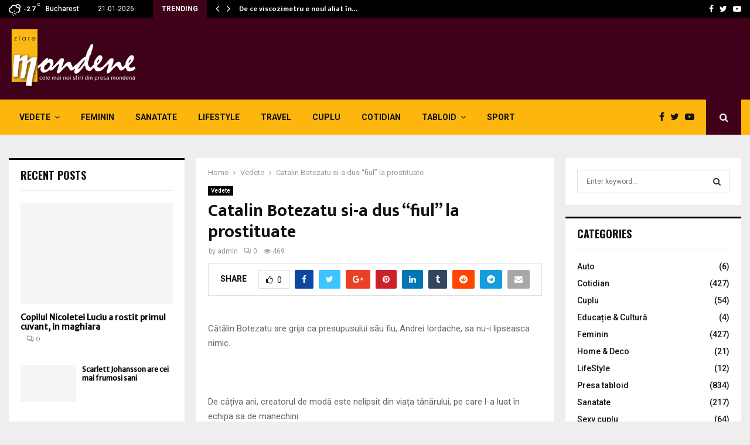

--- FILE ---
content_type: text/html; charset=UTF-8
request_url: https://www.ziaremondene.ro/13-01-2012/catalin-botezatu-si-a-dus-fiul-la-prostituate.html
body_size: 38903
content:
<!DOCTYPE html>
<html lang="en-US">
<head>
	<meta charset="UTF-8">
		<meta name="viewport" content="width=device-width, initial-scale=1">
		<link rel="profile" href="http://gmpg.org/xfn/11">
	<title>Catalin Botezatu si-a dus &quot;fiul&quot; la prostituate - Ziare Mondene</title>
<meta name='robots' content='max-image-preview:large' />
	<style>img:is([sizes="auto" i], [sizes^="auto," i]) { contain-intrinsic-size: 3000px 1500px }</style>
	
<!-- This site is optimized with the Yoast SEO Premium plugin v13.2 - https://yoast.com/wordpress/plugins/seo/ -->
<meta name="robots" content="max-snippet:-1, max-image-preview:large, max-video-preview:-1"/>
<link rel="canonical" href="https://www.ziaremondene.ro/13-01-2012/catalin-botezatu-si-a-dus-fiul-la-prostituate.html" />
<meta property="og:locale" content="en_US" />
<meta property="og:type" content="article" />
<meta property="og:title" content="Catalin Botezatu si-a dus &quot;fiul&quot; la prostituate - Ziare Mondene" />
<meta property="og:description" content="Cătălin Botezatu are grija ca presupusului său fiu, Andrei Iordache, sa nu-i lipseasca nimic. De câțiva ani, creatorul de modă este nelipsit din viața tânărului, pe care l-a luat în echipa sa de manechini. Cu toate acestea continuă să păstreze misterul în ceea ce privește paternitatea acestuia, scrie Libertatea.ro. &#8220;În..." />
<meta property="og:url" content="https://www.ziaremondene.ro/13-01-2012/catalin-botezatu-si-a-dus-fiul-la-prostituate.html" />
<meta property="og:site_name" content="Ziare Mondene" />
<meta property="article:section" content="Vedete" />
<meta property="article:published_time" content="2012-01-13T00:00:00+00:00" />
<meta property="article:modified_time" content="2019-11-02T14:05:01+00:00" />
<meta property="og:updated_time" content="2019-11-02T14:05:01+00:00" />
<meta name="twitter:card" content="summary_large_image" />
<meta name="twitter:description" content="Cătălin Botezatu are grija ca presupusului său fiu, Andrei Iordache, sa nu-i lipseasca nimic. De câțiva ani, creatorul de modă este nelipsit din viața tânărului, pe care l-a luat în echipa sa de manechini. Cu toate acestea continuă să păstreze misterul în ceea ce privește paternitatea acestuia, scrie Libertatea.ro. &#8220;În..." />
<meta name="twitter:title" content="Catalin Botezatu si-a dus &quot;fiul&quot; la prostituate - Ziare Mondene" />
<meta name="twitter:image" content="https://www.ziaremondene.ro/wp-content/uploads/2019/10/Andrei_Iordache-82.jpg" />
<script type='application/ld+json' class='yoast-schema-graph yoast-schema-graph--main'>{"@context":"https://schema.org","@graph":[{"@type":"WebSite","@id":"https://www.ziaremondene.ro/#website","url":"https://www.ziaremondene.ro/","name":"Ziare Mondene","inLanguage":"en-US","description":"Ziare Mondene","potentialAction":{"@type":"SearchAction","target":"https://www.ziaremondene.ro/?s={search_term_string}","query-input":"required name=search_term_string"}},{"@type":"ImageObject","@id":"https://www.ziaremondene.ro/13-01-2012/catalin-botezatu-si-a-dus-fiul-la-prostituate.html#primaryimage","inLanguage":"en-US","url":"https://www.ziaremondene.ro/wp-content/uploads/2019/10/Andrei_Iordache-82.jpg","width":1,"height":1},{"@type":"WebPage","@id":"https://www.ziaremondene.ro/13-01-2012/catalin-botezatu-si-a-dus-fiul-la-prostituate.html#webpage","url":"https://www.ziaremondene.ro/13-01-2012/catalin-botezatu-si-a-dus-fiul-la-prostituate.html","name":"Catalin Botezatu si-a dus &quot;fiul&quot; la prostituate - Ziare Mondene","isPartOf":{"@id":"https://www.ziaremondene.ro/#website"},"inLanguage":"en-US","primaryImageOfPage":{"@id":"https://www.ziaremondene.ro/13-01-2012/catalin-botezatu-si-a-dus-fiul-la-prostituate.html#primaryimage"},"datePublished":"2012-01-13T00:00:00+00:00","dateModified":"2019-11-02T14:05:01+00:00","author":{"@id":"https://www.ziaremondene.ro/#/schema/person/8998c97ec482bb666ee601b542bbfefa"},"breadcrumb":{"@id":"https://www.ziaremondene.ro/13-01-2012/catalin-botezatu-si-a-dus-fiul-la-prostituate.html#breadcrumb"}},{"@type":"BreadcrumbList","@id":"https://www.ziaremondene.ro/13-01-2012/catalin-botezatu-si-a-dus-fiul-la-prostituate.html#breadcrumb","itemListElement":[{"@type":"ListItem","position":1,"item":{"@type":"WebPage","@id":"https://www.ziaremondene.ro/","url":"https://www.ziaremondene.ro/","name":"Home"}},{"@type":"ListItem","position":2,"item":{"@type":"WebPage","@id":"https://www.ziaremondene.ro/13-01-2012/catalin-botezatu-si-a-dus-fiul-la-prostituate.html","url":"https://www.ziaremondene.ro/13-01-2012/catalin-botezatu-si-a-dus-fiul-la-prostituate.html","name":"Catalin Botezatu si-a dus &#8220;fiul&#8221; la prostituate"}}]},{"@type":["Person"],"@id":"https://www.ziaremondene.ro/#/schema/person/8998c97ec482bb666ee601b542bbfefa","name":"admin","image":{"@type":"ImageObject","@id":"https://www.ziaremondene.ro/#authorlogo","inLanguage":"en-US","url":"https://secure.gravatar.com/avatar/4feeaf043ae730352c3462ce9a7597ea2b21fe36c9d6bb5e467db4abb2e74738?s=96&d=mm&r=g","caption":"admin"},"sameAs":[]}]}</script>
<!-- / Yoast SEO Premium plugin. -->

<link rel='dns-prefetch' href='//fonts.googleapis.com' />
<link rel="alternate" type="application/rss+xml" title="Ziare Mondene &raquo; Feed" href="https://www.ziaremondene.ro/feed" />
<link rel="alternate" type="application/rss+xml" title="Ziare Mondene &raquo; Comments Feed" href="https://www.ziaremondene.ro/comments/feed" />
<link rel="alternate" type="application/rss+xml" title="Ziare Mondene &raquo; Catalin Botezatu si-a dus &#8220;fiul&#8221; la prostituate Comments Feed" href="https://www.ziaremondene.ro/13-01-2012/catalin-botezatu-si-a-dus-fiul-la-prostituate.html/feed" />
<script type="text/javascript">
/* <![CDATA[ */
window._wpemojiSettings = {"baseUrl":"https:\/\/s.w.org\/images\/core\/emoji\/16.0.1\/72x72\/","ext":".png","svgUrl":"https:\/\/s.w.org\/images\/core\/emoji\/16.0.1\/svg\/","svgExt":".svg","source":{"concatemoji":"https:\/\/www.ziaremondene.ro\/wp-includes\/js\/wp-emoji-release.min.js?ver=6.8.3"}};
/*! This file is auto-generated */
!function(s,n){var o,i,e;function c(e){try{var t={supportTests:e,timestamp:(new Date).valueOf()};sessionStorage.setItem(o,JSON.stringify(t))}catch(e){}}function p(e,t,n){e.clearRect(0,0,e.canvas.width,e.canvas.height),e.fillText(t,0,0);var t=new Uint32Array(e.getImageData(0,0,e.canvas.width,e.canvas.height).data),a=(e.clearRect(0,0,e.canvas.width,e.canvas.height),e.fillText(n,0,0),new Uint32Array(e.getImageData(0,0,e.canvas.width,e.canvas.height).data));return t.every(function(e,t){return e===a[t]})}function u(e,t){e.clearRect(0,0,e.canvas.width,e.canvas.height),e.fillText(t,0,0);for(var n=e.getImageData(16,16,1,1),a=0;a<n.data.length;a++)if(0!==n.data[a])return!1;return!0}function f(e,t,n,a){switch(t){case"flag":return n(e,"\ud83c\udff3\ufe0f\u200d\u26a7\ufe0f","\ud83c\udff3\ufe0f\u200b\u26a7\ufe0f")?!1:!n(e,"\ud83c\udde8\ud83c\uddf6","\ud83c\udde8\u200b\ud83c\uddf6")&&!n(e,"\ud83c\udff4\udb40\udc67\udb40\udc62\udb40\udc65\udb40\udc6e\udb40\udc67\udb40\udc7f","\ud83c\udff4\u200b\udb40\udc67\u200b\udb40\udc62\u200b\udb40\udc65\u200b\udb40\udc6e\u200b\udb40\udc67\u200b\udb40\udc7f");case"emoji":return!a(e,"\ud83e\udedf")}return!1}function g(e,t,n,a){var r="undefined"!=typeof WorkerGlobalScope&&self instanceof WorkerGlobalScope?new OffscreenCanvas(300,150):s.createElement("canvas"),o=r.getContext("2d",{willReadFrequently:!0}),i=(o.textBaseline="top",o.font="600 32px Arial",{});return e.forEach(function(e){i[e]=t(o,e,n,a)}),i}function t(e){var t=s.createElement("script");t.src=e,t.defer=!0,s.head.appendChild(t)}"undefined"!=typeof Promise&&(o="wpEmojiSettingsSupports",i=["flag","emoji"],n.supports={everything:!0,everythingExceptFlag:!0},e=new Promise(function(e){s.addEventListener("DOMContentLoaded",e,{once:!0})}),new Promise(function(t){var n=function(){try{var e=JSON.parse(sessionStorage.getItem(o));if("object"==typeof e&&"number"==typeof e.timestamp&&(new Date).valueOf()<e.timestamp+604800&&"object"==typeof e.supportTests)return e.supportTests}catch(e){}return null}();if(!n){if("undefined"!=typeof Worker&&"undefined"!=typeof OffscreenCanvas&&"undefined"!=typeof URL&&URL.createObjectURL&&"undefined"!=typeof Blob)try{var e="postMessage("+g.toString()+"("+[JSON.stringify(i),f.toString(),p.toString(),u.toString()].join(",")+"));",a=new Blob([e],{type:"text/javascript"}),r=new Worker(URL.createObjectURL(a),{name:"wpTestEmojiSupports"});return void(r.onmessage=function(e){c(n=e.data),r.terminate(),t(n)})}catch(e){}c(n=g(i,f,p,u))}t(n)}).then(function(e){for(var t in e)n.supports[t]=e[t],n.supports.everything=n.supports.everything&&n.supports[t],"flag"!==t&&(n.supports.everythingExceptFlag=n.supports.everythingExceptFlag&&n.supports[t]);n.supports.everythingExceptFlag=n.supports.everythingExceptFlag&&!n.supports.flag,n.DOMReady=!1,n.readyCallback=function(){n.DOMReady=!0}}).then(function(){return e}).then(function(){var e;n.supports.everything||(n.readyCallback(),(e=n.source||{}).concatemoji?t(e.concatemoji):e.wpemoji&&e.twemoji&&(t(e.twemoji),t(e.wpemoji)))}))}((window,document),window._wpemojiSettings);
/* ]]> */
</script>
<style id='wp-emoji-styles-inline-css' type='text/css'>

	img.wp-smiley, img.emoji {
		display: inline !important;
		border: none !important;
		box-shadow: none !important;
		height: 1em !important;
		width: 1em !important;
		margin: 0 0.07em !important;
		vertical-align: -0.1em !important;
		background: none !important;
		padding: 0 !important;
	}
</style>
<link rel='stylesheet' id='contact-form-7-css' href='https://www.ziaremondene.ro/wp-content/plugins/contact-form-7/includes/css/styles.css?ver=5.1.7' type='text/css' media='all' />
<link rel='stylesheet' id='pencisc-css' href='https://www.ziaremondene.ro/wp-content/plugins/penci-framework/assets/css/single-shortcode.css?ver=6.8.3' type='text/css' media='all' />
<link rel='stylesheet' id='penci-oswald-css' href='//fonts.googleapis.com/css?family=Oswald%3A400&#038;ver=6.8.3' type='text/css' media='all' />
<link rel='stylesheet' id='parent-style-css' href='https://www.ziaremondene.ro/wp-content/themes/pennews/style.css?ver=6.8.3' type='text/css' media='all' />
<link rel='stylesheet' id='penci-style-child-css' href='https://www.ziaremondene.ro/wp-content/themes/pennews-child/style.css?ver=1.0.0' type='text/css' media='all' />
<link rel='stylesheet' id='penci-font-awesome-css' href='https://www.ziaremondene.ro/wp-content/themes/pennews/css/font-awesome.min.css?ver=4.5.2' type='text/css' media='all' />
<link rel='stylesheet' id='penci-fonts-css' href='//fonts.googleapis.com/css?family=Roboto%3A300%2C300italic%2C400%2C400italic%2C500%2C500italic%2C700%2C700italic%2C800%2C800italic%7CMukta+Vaani%3A300%2C300italic%2C400%2C400italic%2C500%2C500italic%2C700%2C700italic%2C800%2C800italic%7COswald%3A300%2C300italic%2C400%2C400italic%2C500%2C500italic%2C700%2C700italic%2C800%2C800italic%7CTeko%3A300%2C300italic%2C400%2C400italic%2C500%2C500italic%2C700%2C700italic%2C800%2C800italic%3A300%2C300italic%2C400%2C400italic%2C500%2C500italic%2C700%2C700italic%2C800%2C800italic%26subset%3Dcyrillic%2Ccyrillic-ext%2Cgreek%2Cgreek-ext%2Clatin-ext' type='text/css' media='all' />
<link rel='stylesheet' id='penci-portfolio-css' href='https://www.ziaremondene.ro/wp-content/themes/pennews/css/portfolio.css?ver=6.5.7' type='text/css' media='all' />
<link rel='stylesheet' id='penci-recipe-css' href='https://www.ziaremondene.ro/wp-content/themes/pennews/css/recipe.css?ver=6.5.7' type='text/css' media='all' />
<link rel='stylesheet' id='penci-review-css' href='https://www.ziaremondene.ro/wp-content/themes/pennews/css/review.css?ver=6.5.7' type='text/css' media='all' />
<link rel='stylesheet' id='penci-style-css' href='https://www.ziaremondene.ro/wp-content/themes/pennews-child/style.css?ver=6.5.7' type='text/css' media='all' />
<style id='penci-style-inline-css' type='text/css'>
.penci-block-vc.style-title-13:not(.footer-widget).style-title-center .penci-block-heading {border-right: 10px solid transparent; border-left: 10px solid transparent; }.site-branding h1, .site-branding h2 {margin: 0;}.penci-schema-markup { display: none !important; }.penci-entry-media .twitter-video { max-width: none !important; margin: 0 !important; }.penci-entry-media .fb-video { margin-bottom: 0; }.penci-entry-media .post-format-meta > iframe { vertical-align: top; }.penci-single-style-6 .penci-entry-media-top.penci-video-format-dailymotion:after, .penci-single-style-6 .penci-entry-media-top.penci-video-format-facebook:after, .penci-single-style-6 .penci-entry-media-top.penci-video-format-vimeo:after, .penci-single-style-6 .penci-entry-media-top.penci-video-format-twitter:after, .penci-single-style-7 .penci-entry-media-top.penci-video-format-dailymotion:after, .penci-single-style-7 .penci-entry-media-top.penci-video-format-facebook:after, .penci-single-style-7 .penci-entry-media-top.penci-video-format-vimeo:after, .penci-single-style-7 .penci-entry-media-top.penci-video-format-twitter:after { content: none; } .penci-single-style-5 .penci-entry-media.penci-video-format-dailymotion:after, .penci-single-style-5 .penci-entry-media.penci-video-format-facebook:after, .penci-single-style-5 .penci-entry-media.penci-video-format-vimeo:after, .penci-single-style-5 .penci-entry-media.penci-video-format-twitter:after { content: none; }@media screen and (max-width: 960px) { .penci-insta-thumb ul.thumbnails.penci_col_5 li, .penci-insta-thumb ul.thumbnails.penci_col_6 li { width: 33.33% !important; } .penci-insta-thumb ul.thumbnails.penci_col_7 li, .penci-insta-thumb ul.thumbnails.penci_col_8 li, .penci-insta-thumb ul.thumbnails.penci_col_9 li, .penci-insta-thumb ul.thumbnails.penci_col_10 li { width: 25% !important; } }.site-header.header--s12 .penci-menu-toggle-wapper,.site-header.header--s12 .header__social-search { flex: 1; }.site-header.header--s5 .site-branding {  padding-right: 0;margin-right: 40px; }.penci-block_37 .penci_post-meta { padding-top: 8px; }.penci-block_37 .penci-post-excerpt + .penci_post-meta { padding-top: 0; }.penci-hide-text-votes { display: none; }.penci-usewr-review {  border-top: 1px solid #ececec; }.penci-review-score {top: 5px; position: relative; }.penci-social-counter.penci-social-counter--style-3 .penci-social__empty a, .penci-social-counter.penci-social-counter--style-4 .penci-social__empty a, .penci-social-counter.penci-social-counter--style-5 .penci-social__empty a, .penci-social-counter.penci-social-counter--style-6 .penci-social__empty a { display: flex; justify-content: center; align-items: center; }.penci-block-error { padding: 0 20px 20px; }@media screen and (min-width: 1240px){ .penci_dis_padding_bw .penci-content-main.penci-col-4:nth-child(3n+2) { padding-right: 15px; padding-left: 15px; }}.bos_searchbox_widget_class.penci-vc-column-1 #flexi_searchbox #b_searchboxInc .b_submitButton_wrapper{ padding-top: 10px; padding-bottom: 10px; }.mfp-image-holder .mfp-close, .mfp-iframe-holder .mfp-close { background: transparent; border-color: transparent; }.penci-portfolio-wrap{ margin-left: 0px; margin-right: 0px; }.penci-portfolio-wrap .portfolio-item{ padding-left: 0px; padding-right: 0px; margin-bottom:0px; }
		.penci-ajax-search-results .ajax-loading:before,
		.show-search .show-search__content,
		div.bbp-template-notice, div.indicator-hint,	
		.widget select,select, pre,.wpb_text_column,
		.single .penci-content-post, .page .penci-content-post,
		.forum-archive .penci-content-post,
		.penci-block-vc,.penci-archive__content,.error404 .not-found,.ajax-loading:before{ background-color:#ffffff }
		.penci-block-vc.style-title-11:not(.footer-widget) .penci-block__title a,
		.penci-block-vc.style-title-11:not(.footer-widget) .penci-block__title span, 
		.penci-block-vc.style-title-11:not(.footer-widget) .penci-subcat-filter, 
		.penci-block-vc.style-title-11:not(.footer-widget) .penci-slider-nav{ background-color:#ffffff }.penci-archive .entry-meta,.penci-archive .entry-meta a,

			.penci-inline-related-posts .penci_post-meta, .penci__general-meta .penci_post-meta, 
			.penci-block_video.style-1 .penci_post-meta, .penci-block_video.style-7 .penci_post-meta,
			.penci_breadcrumbs a, .penci_breadcrumbs span,.penci_breadcrumbs i,
			.error404 .page-content,
			.woocommerce .comment-form p.stars a,
			.woocommerce .woocommerce-ordering, .woocommerce .woocommerce-result-count,
			.woocommerce #reviews #comments ol.commentlist li .comment-text .meta,
			.penci-entry-meta,#wp-calendar caption,.penci-post-pagination span,
			.penci-archive .entry-meta span{ color:#999999 }
		.site-main .element-media-controls a, .entry-content .element-media-controls a,
		    .penci-portfolio-below_img .inner-item-portfolio .portfolio-desc h3,
			.post-entry .penci-portfolio-filter ul li a, .penci-portfolio-filter ul li a,
			.widget_display_stats dt, .widget_display_stats dd,
			#wp-calendar tbody td a,
			.widget.widget_display_replies a,
			.post-entry .penci-portfolio-filter ul li.active a, .penci-portfolio-filter ul li.active a,
			.woocommerce div.product .woocommerce-tabs ul.tabs li a,
			.woocommerce ul.products li.product h3, .woocommerce ul.products li.product .woocommerce-loop-product__title,
			.woocommerce table.shop_table td.product-name a,
			input[type="text"], input[type="email"], input[type="url"], input[type="password"],
			input[type="search"], input[type="number"], input[type="tel"], input[type="range"], input[type="date"],
			input[type="month"], input[type="week"], input[type="time"], input[type="datetime"], input[type="datetime-local"], input[type="color"], textarea,
			.error404 .page-content .search-form .search-submit,.penci-no-results .search-form .search-submit,.error404 .page-content a,
			a,.widget a,.penci-block-vc .penci-block__title a, .penci-block-vc .penci-block__title span,
			.penci-page-title, .penci-entry-title,.woocommerce .page-title,
			.penci-recipe-index-wrap .penci-recipe-index-title a,
			.penci-social-buttons .penci-social-share-text,
			.woocommerce div.product .product_title,
			.penci-post-pagination h5 a,
			.woocommerce div.product .woocommerce-tabs .panel > h2:first-child, .woocommerce div.product .woocommerce-tabs .panel #reviews #comments h2,
			.woocommerce div.product .woocommerce-tabs .panel #respond .comment-reply-title,
			.woocommerce #reviews #comments ol.commentlist li .comment-text .meta strong,
			.woocommerce div.product .related > h2, .woocommerce div.product .upsells > h2,
			.penci-author-content .author-social,
			.forum-archive .penci-entry-title,
			#bbpress-forums li.bbp-body ul.forum li.bbp-forum-info a,
			.woocommerce div.product .entry-summary div[itemprop="description"] h2, .woocommerce div.product .woocommerce-tabs #tab-description h2,
			.widget.widget_recent_entries li a, .widget.widget_recent_comments li a, .widget.widget_meta li a,
			.penci-pagination:not(.penci-ajax-more) a, .penci-pagination:not(.penci-ajax-more) span{ color:#111111 }div.wpforms-container .wpforms-form input[type=date],div.wpforms-container .wpforms-form input[type=datetime],div.wpforms-container .wpforms-form input[type=datetime-local],div.wpforms-container .wpforms-form input[type=email],div.wpforms-container .wpforms-form input[type=month],div.wpforms-container .wpforms-form input[type=number],div.wpforms-container .wpforms-form input[type=password],div.wpforms-container .wpforms-form input[type=range],div.wpforms-container .wpforms-form input[type=search],div.wpforms-container .wpforms-form input[type=tel],div.wpforms-container .wpforms-form input[type=text],div.wpforms-container .wpforms-form input[type=time],div.wpforms-container .wpforms-form input[type=url],div.wpforms-container .wpforms-form input[type=week],div.wpforms-container .wpforms-form select,div.wpforms-container .wpforms-form textarea{ color: #111111 }
		h1, h2, h3, h4, h5, h6,.penci-userreview-author,.penci-review-metas .penci-review-meta i,
		.entry-content h1, .entry-content h2, .entry-content h3, .entry-content h4,
		.entry-content h5, .entry-content h6, .comment-content h1, .comment-content h2,
		.comment-content h3, .comment-content h4, .comment-content h5, .comment-content h6,
		.penci-inline-related-posts .penci-irp-heading{ color:#111111 }.site-main .frontend-form-container .element-media-file,.site-main .frontend-form-container .element-media,.site-main .frontend-item-container .select2.select2-container .select2-selection.select-with-search-container,.site-main .frontend-item-container input[type="text"],.site-main .frontend-item-container input[type="email"],.site-main .frontend-item-container input[type="url"],.site-main .frontend-item-container textarea,.site-main .frontend-item-container select{ border-color: #dedede }
			.site-header,
			.buddypress-wrap .select-wrap,
			.penci-post-blog-classic,
			.activity-list.bp-list,
			.penci-team_memebers .penci-team_item__content,
			.penci-author-box-wrap,
			.about-widget .about-me-heading:before,
			#buddypress .wp-editor-container,
			#bbpress-forums .bbp-forums-list,
			div.bbp-forum-header, div.bbp-topic-header, div.bbp-reply-header,
			.activity-list li.bbp_topic_create .activity-content .activity-inner,
			.rtl .activity-list li.bbp_reply_create .activity-content .activity-inner,
			#drag-drop-area,
			.bp-avatar-nav ul.avatar-nav-items li.current,
			.bp-avatar-nav ul,
			.site-main .bbp-pagination-links a, .site-main .bbp-pagination-links span.current,
			.bbpress  .wp-editor-container,
			.penci-ajax-search-results-wrapper,
			.show-search .search-field,
			.show-search .show-search__content,
			.penci-viewall-results,
			.penci-subcat-list .flexMenu-viewMore .flexMenu-popup,
			.penci-owl-carousel-style .owl-dot span,
			.penci-owl-carousel-slider .owl-dot span,
			.woocommerce-cart table.cart td.actions .coupon .input-text,
			.blog-boxed .penci-archive__content .article_content,
			.penci-block_28 .block28_first_item:not(.hide-border),
			.penci-mul-comments-wrapper .penci-tab-nav,
			.penci-recipe,.penci-recipe-heading,.penci-recipe-ingredients,.penci-recipe-notes,
			.wp-block-yoast-faq-block .schema-faq-section,
			.wp-block-yoast-how-to-block ol.schema-how-to-steps,
			.wp-block-pullquote,
			.wrapper-penci-recipe .penci-recipe-ingredients
			{ border-color:#dedede }
		    blockquote:not(.wp-block-quote):before, q:before,   
		    blockquote:not(.wp-block-quote):after, q:after, blockquote.style-3:before,
			.penci-block-vc.style-title-10:not(.footer-widget) .penci-block-heading:after
			{ background-color:#dedede }
			.penci-block-vc.style-title-10:not(.footer-widget) .penci-block-heading,
			.wrapper-penci-review, .penci-review-container.penci-review-count,.penci-usewr-review,
			.widget .tagcloud a,.widget.widget_recent_entries li, .widget.widget_recent_comments li, .widget.widget_meta li,
		    .penci-inline-related-posts,
		    .penci_dark_layout .site-main #buddypress div.item-list-tabs:not(#subnav),
			code,abbr, acronym,fieldset,hr,#bbpress-forums div.bbp-the-content-wrapper textarea.bbp-the-content,
			.penci-pagination:not(.penci-ajax-more) a, .penci-pagination:not(.penci-ajax-more) span,
			th,td,#wp-calendar tbody td{ border-color:#dedede }
			.site-main #bbpress-forums li.bbp-body ul.forum,
			.site-main #bbpress-forums li.bbp-body ul.topic,#bbpress-forums li.bbp-footer,
			#bbpress-forums div.bbp-template-notice.info,
			.bbp-pagination-links a, .bbp-pagination-links span.current,
			.site-main #buddypress .standard-form textarea,
			.site-main #buddypress .standard-form input[type=text], .site-main #buddypress .standard-form input[type=color], 
			.site-main #buddypress .standard-form input[type=date], .site-main #buddypress .standard-form input[type=datetime],
			.site-main #buddypress .standard-form input[type=datetime-local], .site-main #buddypress .standard-form input[type=email],
			.site-main #buddypress .standard-form input[type=month], .site-main #buddypress .standard-form input[type=number], 
			.site-main #buddypress .standard-form input[type=range], .site-main #buddypress .standard-form input[type=search], 
			.site-main #buddypress .standard-form input[type=tel], .site-main #buddypress .standard-form input[type=time],
		    .site-main #buddypress .standard-form input[type=url], .site-main #buddypress .standard-form input[type=week],
		    .site-main #buddypress .standard-form select,.site-main #buddypress .standard-form input[type=password],
	        .site-main #buddypress .dir-search input[type=search], .site-main #buddypress .dir-search input[type=text],
	        .site-main #buddypress .groups-members-search input[type=search], .site-main #buddypress .groups-members-search input[type=text],
	        .site-main #buddypress button, .site-main #buddypress a.button,
	        .site-main #buddypress input[type=button], .site-main #buddypress input[type=reset],
	        .site-main #buddypress ul.button-nav li a,.site-main #buddypress div.generic-button a,.site-main #buddypress .comment-reply-link, 
	        a.bp-title-button,.site-main #buddypress button:hover,.site-main #buddypress a.button:hover, .site-main #buddypress a.button:focus,
	        .site-main #buddypress input[type=button]:hover, .site-main #buddypress input[type=reset]:hover, 
	        .site-main #buddypress ul.button-nav li a:hover, .site-main #buddypress ul.button-nav li.current a,
	        .site-main #buddypress div.generic-button a:hover,.site-main #buddypress .comment-reply-link:hover,
	        .site-main #buddypress input[type=submit]:hover,.site-main #buddypress select,.site-main #buddypress ul.item-list,
			.site-main #buddypress .profile[role=main],.site-main #buddypress ul.item-list li,.site-main #buddypress div.pagination .pag-count ,
			.site-main #buddypress div.pagination .pagination-links span,.site-main #buddypress div.pagination .pagination-links a,
			body.activity-permalink .site-main #buddypress div.activity-comments, .site-main #buddypress div.activity-comments form .ac-textarea,
			.site-main #buddypress table.profile-fields, .site-main #buddypress table.profile-fields:last-child{ border-color:#dedede }.site-main #buddypress table.notifications tr td.label, #buddypress table.notifications-settings tr td.label,.site-main #buddypress table.profile-fields tr td.label, #buddypress table.wp-profile-fields tr td.label,.site-main #buddypress table.messages-notices tr td.label, #buddypress table.forum tr td.label{ border-color: #dedede !important; }
			.penci-block-vc,
			.penci-block_1 .block1_first_item,
			.penci-block_1 .block1_first_item .penci_post-meta,
			.penci-block_1 .block1_items .penci_media_object,
			.penci-block_4 .penci-small-thumb:after,
			.penci-recent-rv,
			.penci-block_6 .penci-post-item,
			.penci-block_9 .block9_first_item,.penci-block_9 .penci-post-item,
			.penci-block_9 .block9_items .block9_item_loadmore:first-of-type,
			.penci-block_11 .block11_first_item,.penci-block_11 .penci-post-item,
			.penci-block_11 .block11_items .block11_item_loadmore:first-of-type,
			.penci-block_15 .penci-post-item,.penci-block_15 .penci-block__title,
			.penci-block_20 .penci_media_object,
			.penci-block_20 .penci_media_object.penci_mobj-image-right .penci_post_content,
			.penci-block_26 .block26_items .penci-post-item,
			.penci-block_28 .block28_first_item,
			.penci-block_28 .block28_first_item .penci_post-meta,
			.penci-block_29 .block_29_items .penci-post-item,
			.penci-block_30 .block30_items .penci_media_object,
			.penci-block_33 .block33_big_item .penci_post-meta,
			.penci-block_36 .penci-post-item, .penci-block_36 .penci-block__title,
			.penci-block_6 .penci-block_content__items:not(.penci-block-items__1) .penci-post-item:first-child,
			.penci-block_video.style-7 .penci-owl-carousel-slider .owl-dots span,
			.penci-owl-featured-area.style-12 .penci-small_items .owl-item.active .penci-item-mag,
			.penci-videos-playlist .penci-video-nav .penci-video-playlist-nav:not(.playlist-has-title) .penci-video-playlist-item:first-child,
			.penci-videos-playlist .penci-video-nav .penci-video-playlist-nav:not(.playlist-has-title) .penci-video-playlist-item:last-child,
			.penci-videos-playlist .penci-video-nav .penci-video-playlist-item,
			.penci-archive__content .penci-entry-header,
			.page-template-full-width.penci-block-pagination .penci_breadcrumbs,
			.penci-post-pagination,.penci-pfl-social_share,.penci-post-author,
			.penci-social-buttons.penci-social-share-footer,
			.penci-pagination:not(.penci-ajax-more) a,
			.penci-social-buttons .penci-social-item.like{ border-color:#dedede }.penci-container-width-1080 .penci-content-main.penci-col-4 .penci-block_1 .block1_items .penci-post-item:nth-child(2) .penci_media_object,.penci-container-width-1400 .penci-content-main.penci-col-4 .penci-block_1 .block1_items .penci-post-item:nth-child(2) .penci_media_object,.wpb_wrapper > .penci-block_1.penci-vc-column-1 .block1_items .penci-post-item:nth-child(2) .penci_media_object,.widget-area .penci-block_1 .block1_items .penci-post-item:nth-child(2) .penci_media_object{ border-color:#dedede }
			.penci-block_6.penci-vc-column-2.penci-block-load_more .penci-block_content__items:not(.penci-block-items__1) .penci-post-item:nth-child(1),
			.penci-block_6.penci-vc-column-2.penci-block-load_more .penci-block_content__items:not(.penci-block-items__1) .penci-post-item:nth-child(2),
			.penci-block_6.penci-vc-column-2.penci-block-infinite .penci-block_content__items:not(.penci-block-items__1) .penci-post-item:nth-child(1),
			.penci-block_6.penci-vc-column-2.penci-block-infinite .penci-block_content__items:not(.penci-block-items__1) .penci-post-item:nth-child(2),
			.penci-block_36.penci-block-load_more .penci-block_content__items:not(.penci-block-items__1) .penci-post-item:first-child,
		    .penci-block_36.penci-block-infinite .penci-block_content__items:not(.penci-block-items__1) .penci-post-item:first-child,
			.penci-block_36.penci-vc-column-2.penci-block-load_more .penci-block_content__items:not(.penci-block-items__1) .penci-post-item:nth-child(1),
			.penci-block_36.penci-vc-column-2.penci-block-load_more .penci-block_content__items:not(.penci-block-items__1) .penci-post-item:nth-child(2),
			.penci-block_36.penci-vc-column-2.penci-block-infinite .penci-block_content__items:not(.penci-block-items__1) .penci-post-item:nth-child(1),
			.penci-block_36.penci-vc-column-2.penci-block-infinite .penci-block_content__items:not(.penci-block-items__1) .penci-post-item:nth-child(2),
			.penci-block_6.penci-vc-column-3.penci-block-load_more .penci-block_content__items:not(.penci-block-items__1) .penci-post-item:nth-child(1),
			.penci-block_6.penci-vc-column-3.penci-block-load_more .penci-block_content__items:not(.penci-block-items__1) .penci-post-item:nth-child(2),
			.penci-block_6.penci-vc-column-3.penci-block-load_more .penci-block_content__items:not(.penci-block-items__1) .penci-post-item:nth-child(3),
			.penci-block_6.penci-vc-column-3.penci-block-infinite .penci-block_content__items:not(.penci-block-items__1) .penci-post-item:nth-child(1),
			.penci-block_6.penci-vc-column-3.penci-block-infinite .penci-block_content__items:not(.penci-block-items__1) .penci-post-item:nth-child(2),
			.penci-block_6.penci-vc-column-3.penci-block-infinite .penci-block_content__items:not(.penci-block-items__1) .penci-post-item:nth-child(3),
			.penci-block_36.penci-vc-column-3.penci-block-load_more .penci-block_content__items:not(.penci-block-items__1) .penci-post-item:nth-child(1),
			.penci-block_36.penci-vc-column-3.penci-block-load_more .penci-block_content__items:not(.penci-block-items__1) .penci-post-item:nth-child(2), 
			.penci-block_36.penci-vc-column-3.penci-block-load_more .penci-block_content__items:not(.penci-block-items__1) .penci-post-item:nth-child(3), 
			.penci-block_36.penci-vc-column-3.penci-block-infinite .penci-block_content__items:not(.penci-block-items__1) .penci-post-item:nth-child(1),
			.penci-block_36.penci-vc-column-3.penci-block-infinite .penci-block_content__items:not(.penci-block-items__1) .penci-post-item:nth-child(2),
			.penci-block_36.penci-vc-column-3.penci-block-infinite .penci-block_content__items:not(.penci-block-items__1) .penci-post-item:nth-child(3),
			.penci-block_15.penci-vc-column-2.penci-block-load_more .penci-block_content__items:not(.penci-block-items__1) .penci-post-item:nth-child(1), 
			.penci-block_15.penci-vc-column-2.penci-block-load_more .penci-block_content__items:not(.penci-block-items__1) .penci-post-item:nth-child(2),
			.penci-block_15.penci-vc-column-2.penci-block-infinite .penci-block_content__items:not(.penci-block-items__1) .penci-post-item:nth-child(1),
			.penci-block_15.penci-vc-column-2.penci-block-infinite .penci-block_content__items:not(.penci-block-items__1) .penci-post-item:nth-child(2),
			.penci-block_15.penci-vc-column-3.penci-block-load_more .penci-block_content__items:not(.penci-block-items__1) .penci-post-item:nth-child(1),
			.penci-block_15.penci-vc-column-3.penci-block-load_more .penci-block_content__items:not(.penci-block-items__1) .penci-post-item:nth-child(2),
			.penci-block_15.penci-vc-column-3.penci-block-load_more .penci-block_content__items:not(.penci-block-items__1) .penci-post-item:nth-child(3),
			.penci-block_15.penci-vc-column-3.penci-block-infinite .penci-block_content__items:not(.penci-block-items__1) .penci-post-item:nth-child(1),
			.penci-block_15.penci-vc-column-3.penci-block-infinite .penci-block_content__items:not(.penci-block-items__1) .penci-post-item:nth-child(2),
			.penci-block_15.penci-vc-column-3.penci-block-infinite .penci-block_content__items:not(.penci-block-items__1) .penci-post-item:nth-child(3){ border-color:#dedede }
			select,input[type="text"], input[type="email"], input[type="url"], input[type="password"], 
			input[type="search"], input[type="number"], input[type="tel"], input[type="range"],
			input[type="date"], input[type="month"], input[type="week"], input[type="time"], 
			input[type="datetime"], input[type="datetime-local"], input[type="color"], textarea,
			.single-portfolio .penci-social-buttons + .post-comments,
			#respond textarea, .wpcf7 textarea,
			.post-comments .post-title-box,.penci-comments-button,
			.penci-comments-button + .post-comments .comment-reply-title,
			.penci-post-related + .post-comments .comment-reply-title,
			.penci-post-related + .post-comments .post-title-box,
			.comments .comment ,.comments .comment, .comments .comment .comment,
			#respond input,.wpcf7 input,.widget_wysija input,
			#bbpress-forums #bbp-search-form .button,
			.site-main #buddypress div.item-list-tabs:not( #subnav ),
			.site-main #buddypress div.item-list-tabs:not(#subnav) ul li a,
			.site-main #buddypress div.item-list-tabs:not(#subnav) ul li > span,
			.site-main #buddypress .dir-search input[type=submit], .site-main #buddypress .groups-members-search input[type=submit],
			#respond textarea,.wpcf7 textarea { border-color:#dedede } div.wpforms-container .wpforms-form input[type=date],div.wpforms-container .wpforms-form input[type=datetime],div.wpforms-container .wpforms-form input[type=datetime-local],div.wpforms-container .wpforms-form input[type=email],div.wpforms-container .wpforms-form input[type=month],div.wpforms-container .wpforms-form input[type=number],div.wpforms-container .wpforms-form input[type=password],div.wpforms-container .wpforms-form input[type=range],div.wpforms-container .wpforms-form input[type=search],div.wpforms-container .wpforms-form input[type=tel],div.wpforms-container .wpforms-form input[type=text],div.wpforms-container .wpforms-form input[type=time],div.wpforms-container .wpforms-form input[type=url],div.wpforms-container .wpforms-form input[type=week],div.wpforms-container .wpforms-form select,div.wpforms-container .wpforms-form textarea{ border-color: #dedede }
		    .penci-owl-featured-area.style-13 .penci-small_items .owl-item.active .penci-item-mag:before,
			.site-header.header--s2:before, .site-header.header--s3:not(.header--s4):before, .site-header.header--s6:before,
			.penci_gallery.style-1 .penci-small-thumb:after,
			.penci-videos-playlist .penci-video-nav .penci-video-playlist-item.is-playing,
			.penci-videos-playlist .penci-video-nav .penci-video-playlist-item:hover, 		
			blockquote:before, q:before,blockquote:after, q:after{ background-color:#dedede }.site-main #buddypress .dir-search input[type=submit], .site-main #buddypress .groups-members-search input[type=submit],
			input[type="button"], input[type="reset"], input[type="submit"]{ border-color:#dedede }@media (max-width: 768px) {.penci-post-pagination .prev-post + .next-post {border-color :#dedede; }}@media (max-width: 650px) {.penci-block_1 .block1_items .penci-post-item:nth-child(2) .penci_media_object {border-color :#dedede; }}.buy-button{ background-color:#3f0019 !important; }.penci-menuhbg-toggle:hover .lines-button:after,.penci-menuhbg-toggle:hover .penci-lines:before,.penci-menuhbg-toggle:hover .penci-lines:after.penci-login-container a,.penci_list_shortcode li:before,.footer__sidebars .penci-block-vc .penci__post-title a:hover,.penci-viewall-results a:hover,.post-entry .penci-portfolio-filter ul li.active a, .penci-portfolio-filter ul li.active a,.penci-ajax-search-results-wrapper .penci__post-title a:hover{ color: #3f0019; }.penci-tweets-widget-content .icon-tweets,.penci-tweets-widget-content .tweet-intents a,.penci-tweets-widget-content .tweet-intents span:after,.woocommerce .star-rating span,.woocommerce .comment-form p.stars a:hover,.woocommerce div.product .woocommerce-tabs ul.tabs li a:hover,.penci-subcat-list .flexMenu-viewMore:hover a, .penci-subcat-list .flexMenu-viewMore:focus a,.penci-subcat-list .flexMenu-viewMore .flexMenu-popup .penci-subcat-item a:hover,.penci-owl-carousel-style .owl-dot.active span, .penci-owl-carousel-style .owl-dot:hover span,.penci-owl-carousel-slider .owl-dot.active span,.penci-owl-carousel-slider .owl-dot:hover span{ color: #3f0019; }.penci-owl-carousel-slider .owl-dot.active span,.penci-owl-carousel-slider .owl-dot:hover span{ background-color: #3f0019; }blockquote, q,.penci-post-pagination a:hover,a:hover,.penci-entry-meta a:hover,.penci-portfolio-below_img .inner-item-portfolio .portfolio-desc a:hover h3,.main-navigation.penci_disable_padding_menu > ul:not(.children) > li:hover > a,.main-navigation.penci_disable_padding_menu > ul:not(.children) > li:active > a,.main-navigation.penci_disable_padding_menu > ul:not(.children) > li.current-menu-item > a,.main-navigation.penci_disable_padding_menu > ul:not(.children) > li.current-menu-ancestor > a,.main-navigation.penci_disable_padding_menu > ul:not(.children) > li.current-category-ancestor > a,.site-header.header--s11 .main-navigation.penci_enable_line_menu .menu > li:hover > a,.site-header.header--s11 .main-navigation.penci_enable_line_menu .menu > li:active > a,.site-header.header--s11 .main-navigation.penci_enable_line_menu .menu > li.current-menu-item > a,.main-navigation.penci_disable_padding_menu ul.menu > li > a:hover,.main-navigation ul li:hover > a,.main-navigation ul li:active > a,.main-navigation li.current-menu-item > a,#site-navigation .penci-megamenu .penci-mega-child-categories a.cat-active,#site-navigation .penci-megamenu .penci-content-megamenu .penci-mega-latest-posts .penci-mega-post a:not(.mega-cat-name):hover,.penci-post-pagination h5 a:hover{ color: #3f0019; }.penci-menu-hbg .primary-menu-mobile li a:hover,.penci-menu-hbg .primary-menu-mobile li.toggled-on > a,.penci-menu-hbg .primary-menu-mobile li.toggled-on > .dropdown-toggle,.penci-menu-hbg .primary-menu-mobile li.current-menu-item > a,.penci-menu-hbg .primary-menu-mobile li.current-menu-item > .dropdown-toggle,.mobile-sidebar .primary-menu-mobile li a:hover,.mobile-sidebar .primary-menu-mobile li.toggled-on-first > a,.mobile-sidebar .primary-menu-mobile li.toggled-on > a,.mobile-sidebar .primary-menu-mobile li.toggled-on > .dropdown-toggle,.mobile-sidebar .primary-menu-mobile li.current-menu-item > a,.mobile-sidebar .primary-menu-mobile li.current-menu-item > .dropdown-toggle,.mobile-sidebar #sidebar-nav-logo a,.mobile-sidebar #sidebar-nav-logo a:hover.mobile-sidebar #sidebar-nav-logo:before,.penci-recipe-heading a.penci-recipe-print,.widget a:hover,.widget.widget_recent_entries li a:hover, .widget.widget_recent_comments li a:hover, .widget.widget_meta li a:hover,.penci-topbar a:hover,.penci-topbar ul li:hover,.penci-topbar ul li a:hover,.penci-topbar ul.menu li ul.sub-menu li a:hover,.site-branding a, .site-branding .site-title{ color: #3f0019; }.penci-viewall-results a:hover,.penci-ajax-search-results-wrapper .penci__post-title a:hover,.header__search_dis_bg .search-click:hover,.header__social-media a:hover,.penci-login-container .link-bottom a,.error404 .page-content a,.penci-no-results .search-form .search-submit:hover,.error404 .page-content .search-form .search-submit:hover,.penci_breadcrumbs a:hover, .penci_breadcrumbs a:hover span,.penci-archive .entry-meta a:hover,.penci-caption-above-img .wp-caption a:hover,.penci-author-content .author-social:hover,.entry-content a,.comment-content a,.penci-page-style-5 .penci-active-thumb .penci-entry-meta a:hover,.penci-single-style-5 .penci-active-thumb .penci-entry-meta a:hover{ color: #3f0019; }blockquote:not(.wp-block-quote).style-2:before{ background-color: transparent; }blockquote.style-2:before,blockquote:not(.wp-block-quote),blockquote.style-2 cite, blockquote.style-2 .author,blockquote.style-3 cite, blockquote.style-3 .author,.woocommerce ul.products li.product .price,.woocommerce ul.products li.product .price ins,.woocommerce div.product p.price ins,.woocommerce div.product span.price ins, .woocommerce div.product p.price, .woocommerce div.product span.price,.woocommerce div.product .entry-summary div[itemprop="description"] blockquote:before, .woocommerce div.product .woocommerce-tabs #tab-description blockquote:before,.woocommerce-product-details__short-description blockquote:before,.woocommerce div.product .entry-summary div[itemprop="description"] blockquote cite, .woocommerce div.product .entry-summary div[itemprop="description"] blockquote .author,.woocommerce div.product .woocommerce-tabs #tab-description blockquote cite, .woocommerce div.product .woocommerce-tabs #tab-description blockquote .author,.woocommerce div.product .product_meta > span a:hover,.woocommerce div.product .woocommerce-tabs ul.tabs li.active{ color: #3f0019; }.woocommerce #respond input#submit.alt.disabled:hover,.woocommerce #respond input#submit.alt:disabled:hover,.woocommerce #respond input#submit.alt:disabled[disabled]:hover,.woocommerce a.button.alt.disabled,.woocommerce a.button.alt.disabled:hover,.woocommerce a.button.alt:disabled,.woocommerce a.button.alt:disabled:hover,.woocommerce a.button.alt:disabled[disabled],.woocommerce a.button.alt:disabled[disabled]:hover,.woocommerce button.button.alt.disabled,.woocommerce button.button.alt.disabled:hover,.woocommerce button.button.alt:disabled,.woocommerce button.button.alt:disabled:hover,.woocommerce button.button.alt:disabled[disabled],.woocommerce button.button.alt:disabled[disabled]:hover,.woocommerce input.button.alt.disabled,.woocommerce input.button.alt.disabled:hover,.woocommerce input.button.alt:disabled,.woocommerce input.button.alt:disabled:hover,.woocommerce input.button.alt:disabled[disabled],.woocommerce input.button.alt:disabled[disabled]:hover{ background-color: #3f0019; }.woocommerce ul.cart_list li .amount, .woocommerce ul.product_list_widget li .amount,.woocommerce table.shop_table td.product-name a:hover,.woocommerce-cart .cart-collaterals .cart_totals table td .amount,.woocommerce .woocommerce-info:before,.woocommerce form.checkout table.shop_table .order-total .amount,.post-entry .penci-portfolio-filter ul li a:hover,.post-entry .penci-portfolio-filter ul li.active a,.penci-portfolio-filter ul li a:hover,.penci-portfolio-filter ul li.active a,#bbpress-forums li.bbp-body ul.forum li.bbp-forum-info a:hover,#bbpress-forums li.bbp-body ul.topic li.bbp-topic-title a:hover,#bbpress-forums li.bbp-body ul.forum li.bbp-forum-info .bbp-forum-content a,#bbpress-forums li.bbp-body ul.topic p.bbp-topic-meta a,#bbpress-forums .bbp-breadcrumb a:hover, #bbpress-forums .bbp-breadcrumb .bbp-breadcrumb-current:hover,#bbpress-forums .bbp-forum-freshness a:hover,#bbpress-forums .bbp-topic-freshness a:hover{ color: #3f0019; }.footer__bottom a,.footer__logo a, .footer__logo a:hover,.site-info a,.site-info a:hover,.sub-footer-menu li a:hover,.footer__sidebars a:hover,.penci-block-vc .social-buttons a:hover,.penci-inline-related-posts .penci_post-meta a:hover,.penci__general-meta .penci_post-meta a:hover,.penci-block_video.style-1 .penci_post-meta a:hover,.penci-block_video.style-7 .penci_post-meta a:hover,.penci-block-vc .penci-block__title a:hover,.penci-block-vc.style-title-2 .penci-block__title a:hover,.penci-block-vc.style-title-2:not(.footer-widget) .penci-block__title a:hover,.penci-block-vc.style-title-4 .penci-block__title a:hover,.penci-block-vc.style-title-4:not(.footer-widget) .penci-block__title a:hover,.penci-block-vc .penci-subcat-filter .penci-subcat-item a.active, .penci-block-vc .penci-subcat-filter .penci-subcat-item a:hover ,.penci-block_1 .penci_post-meta a:hover,.penci-inline-related-posts.penci-irp-type-grid .penci__post-title:hover{ color: #3f0019; }.penci-block_10 .penci-posted-on a,.penci-block_10 .penci-block__title a:hover,.penci-block_10 .penci__post-title a:hover,.penci-block_26 .block26_first_item .penci__post-title:hover,.penci-block_30 .penci_post-meta a:hover,.penci-block_33 .block33_big_item .penci_post-meta a:hover,.penci-block_36 .penci-chart-text,.penci-block_video.style-1 .block_video_first_item.penci-title-ab-img .penci_post_content a:hover,.penci-block_video.style-1 .block_video_first_item.penci-title-ab-img .penci_post-meta a:hover,.penci-block_video.style-6 .penci__post-title:hover,.penci-block_video.style-7 .penci__post-title:hover,.penci-owl-featured-area.style-12 .penci-small_items h3 a:hover,.penci-owl-featured-area.style-12 .penci-small_items .penci-slider__meta a:hover ,.penci-owl-featured-area.style-12 .penci-small_items .owl-item.current h3 a,.penci-owl-featured-area.style-13 .penci-small_items h3 a:hover,.penci-owl-featured-area.style-13 .penci-small_items .penci-slider__meta a:hover,.penci-owl-featured-area.style-13 .penci-small_items .owl-item.current h3 a,.penci-owl-featured-area.style-14 .penci-small_items h3 a:hover,.penci-owl-featured-area.style-14 .penci-small_items .penci-slider__meta a:hover ,.penci-owl-featured-area.style-14 .penci-small_items .owl-item.current h3 a,.penci-owl-featured-area.style-17 h3 a:hover,.penci-owl-featured-area.style-17 .penci-slider__meta a:hover,.penci-fslider28-wrapper.penci-block-vc .penci-slider-nav a:hover,.penci-videos-playlist .penci-video-nav .penci-video-playlist-item .penci-video-play-icon,.penci-videos-playlist .penci-video-nav .penci-video-playlist-item.is-playing { color: #3f0019; }.penci-block_video.style-7 .penci_post-meta a:hover,.penci-ajax-more.disable_bg_load_more .penci-ajax-more-button:hover, .penci-ajax-more.disable_bg_load_more .penci-block-ajax-more-button:hover{ color: #3f0019; }.site-main #buddypress input[type=submit]:hover,.site-main #buddypress div.generic-button a:hover,.site-main #buddypress .comment-reply-link:hover,.site-main #buddypress a.button:hover,.site-main #buddypress a.button:focus,.site-main #buddypress ul.button-nav li a:hover,.site-main #buddypress ul.button-nav li.current a,.site-main #buddypress .dir-search input[type=submit]:hover, .site-main #buddypress .groups-members-search input[type=submit]:hover,.site-main #buddypress div.item-list-tabs ul li.selected a,.site-main #buddypress div.item-list-tabs ul li.current a,.site-main #buddypress div.item-list-tabs ul li a:hover{ border-color: #3f0019;background-color: #3f0019; }.site-main #buddypress table.notifications thead tr, .site-main #buddypress table.notifications-settings thead tr,.site-main #buddypress table.profile-settings thead tr, .site-main #buddypress table.profile-fields thead tr,.site-main #buddypress table.profile-settings thead tr, .site-main #buddypress table.profile-fields thead tr,.site-main #buddypress table.wp-profile-fields thead tr, .site-main #buddypress table.messages-notices thead tr,.site-main #buddypress table.forum thead tr{ border-color: #3f0019;background-color: #3f0019; }.site-main .bbp-pagination-links a:hover, .site-main .bbp-pagination-links span.current,#buddypress div.item-list-tabs:not(#subnav) ul li.selected a, #buddypress div.item-list-tabs:not(#subnav) ul li.current a, #buddypress div.item-list-tabs:not(#subnav) ul li a:hover,#buddypress ul.item-list li div.item-title a, #buddypress ul.item-list li h4 a,div.bbp-template-notice a,#bbpress-forums li.bbp-body ul.topic li.bbp-topic-title a,#bbpress-forums li.bbp-body .bbp-forums-list li,.site-main #buddypress .activity-header a:first-child, #buddypress .comment-meta a:first-child, #buddypress .acomment-meta a:first-child{ color: #3f0019 !important; }.single-tribe_events .tribe-events-schedule .tribe-events-cost{ color: #3f0019; }.tribe-events-list .tribe-events-loop .tribe-event-featured,#tribe-events .tribe-events-button,#tribe-events .tribe-events-button:hover,#tribe_events_filters_wrapper input[type=submit],.tribe-events-button, .tribe-events-button.tribe-active:hover,.tribe-events-button.tribe-inactive,.tribe-events-button:hover,.tribe-events-calendar td.tribe-events-present div[id*=tribe-events-daynum-],.tribe-events-calendar td.tribe-events-present div[id*=tribe-events-daynum-]>a,#tribe-bar-form .tribe-bar-submit input[type=submit]:hover{ background-color: #3f0019; }.woocommerce span.onsale,.show-search:after,select option:focus,.woocommerce .widget_shopping_cart p.buttons a:hover, .woocommerce.widget_shopping_cart p.buttons a:hover, .woocommerce .widget_price_filter .price_slider_amount .button:hover, .woocommerce div.product form.cart .button:hover,.woocommerce .widget_price_filter .ui-slider .ui-slider-handle,.penci-block-vc.style-title-2:not(.footer-widget) .penci-block__title a, .penci-block-vc.style-title-2:not(.footer-widget) .penci-block__title span,.penci-block-vc.style-title-3:not(.footer-widget) .penci-block-heading:after,.penci-block-vc.style-title-4:not(.footer-widget) .penci-block__title a, .penci-block-vc.style-title-4:not(.footer-widget) .penci-block__title span,.penci-archive .penci-archive__content .penci-cat-links a:hover,.mCSB_scrollTools .mCSB_dragger .mCSB_dragger_bar,.penci-block-vc .penci-cat-name:hover,#buddypress .activity-list li.load-more, #buddypress .activity-list li.load-newest,#buddypress .activity-list li.load-more:hover, #buddypress .activity-list li.load-newest:hover,.site-main #buddypress button:hover, .site-main #buddypress a.button:hover, .site-main #buddypress input[type=button]:hover, .site-main #buddypress input[type=reset]:hover{ background-color: #3f0019; }.penci-block-vc.style-title-grid:not(.footer-widget) .penci-block__title span, .penci-block-vc.style-title-grid:not(.footer-widget) .penci-block__title a,.penci-block-vc .penci_post_thumb:hover .penci-cat-name,.mCSB_scrollTools .mCSB_dragger:active .mCSB_dragger_bar,.mCSB_scrollTools .mCSB_dragger.mCSB_dragger_onDrag .mCSB_dragger_bar,.main-navigation > ul:not(.children) > li:hover > a,.main-navigation > ul:not(.children) > li:active > a,.main-navigation > ul:not(.children) > li.current-menu-item > a,.main-navigation.penci_enable_line_menu > ul:not(.children) > li > a:before,.main-navigation a:hover,#site-navigation .penci-megamenu .penci-mega-thumbnail .mega-cat-name:hover,#site-navigation .penci-megamenu .penci-mega-thumbnail:hover .mega-cat-name,.penci-review-process span,.penci-review-score-total,.topbar__trending .headline-title,.header__search:not(.header__search_dis_bg) .search-click,.cart-icon span.items-number{ background-color: #3f0019; }.main-navigation > ul:not(.children) > li.highlight-button > a{ background-color: #3f0019; }.main-navigation > ul:not(.children) > li.highlight-button:hover > a,.main-navigation > ul:not(.children) > li.highlight-button:active > a,.main-navigation > ul:not(.children) > li.highlight-button.current-category-ancestor > a,.main-navigation > ul:not(.children) > li.highlight-button.current-menu-ancestor > a,.main-navigation > ul:not(.children) > li.highlight-button.current-menu-item > a{ border-color: #3f0019; }.login__form .login__form__login-submit input:hover,.penci-login-container .penci-login input[type="submit"]:hover,.penci-archive .penci-entry-categories a:hover,.single .penci-cat-links a:hover,.page .penci-cat-links a:hover,.woocommerce #respond input#submit:hover, .woocommerce a.button:hover, .woocommerce button.button:hover, .woocommerce input.button:hover,.woocommerce div.product .entry-summary div[itemprop="description"]:before,.woocommerce div.product .entry-summary div[itemprop="description"] blockquote .author span:after, .woocommerce div.product .woocommerce-tabs #tab-description blockquote .author span:after,.woocommerce-product-details__short-description blockquote .author span:after,.woocommerce #respond input#submit.alt:hover, .woocommerce a.button.alt:hover, .woocommerce button.button.alt:hover, .woocommerce input.button.alt:hover,#scroll-to-top:hover,div.wpforms-container .wpforms-form input[type=submit]:hover,div.wpforms-container .wpforms-form button[type=submit]:hover,div.wpforms-container .wpforms-form .wpforms-page-button:hover,div.wpforms-container .wpforms-form .wpforms-page-button:hover,#respond #submit:hover,.wpcf7 input[type="submit"]:hover,.widget_wysija input[type="submit"]:hover{ background-color: #3f0019; }.penci-block_video .penci-close-video:hover,.penci-block_5 .penci_post_thumb:hover .penci-cat-name,.penci-block_25 .penci_post_thumb:hover .penci-cat-name,.penci-block_8 .penci_post_thumb:hover .penci-cat-name,.penci-block_14 .penci_post_thumb:hover .penci-cat-name,.penci-block-vc.style-title-grid .penci-block__title span, .penci-block-vc.style-title-grid .penci-block__title a,.penci-block_7 .penci_post_thumb:hover .penci-order-number,.penci-block_15 .penci-post-order,.penci-news_ticker .penci-news_ticker__title{ background-color: #3f0019; }.penci-owl-featured-area .penci-item-mag:hover .penci-slider__cat .penci-cat-name,.penci-owl-featured-area .penci-slider__cat .penci-cat-name:hover,.penci-owl-featured-area.style-12 .penci-small_items .owl-item.current .penci-cat-name,.penci-owl-featured-area.style-13 .penci-big_items .penci-slider__cat .penci-cat-name,.penci-owl-featured-area.style-13 .button-read-more:hover,.penci-owl-featured-area.style-13 .penci-small_items .owl-item.current .penci-cat-name,.penci-owl-featured-area.style-14 .penci-small_items .owl-item.current .penci-cat-name,.penci-owl-featured-area.style-18 .penci-slider__cat .penci-cat-name{ background-color: #3f0019; }.show-search .show-search__content:after,.penci-wide-content .penci-owl-featured-area.style-23 .penci-slider__text,.penci-grid_2 .grid2_first_item:hover .penci-cat-name,.penci-grid_2 .penci-post-item:hover .penci-cat-name,.penci-grid_3 .penci-post-item:hover .penci-cat-name,.penci-grid_1 .penci-post-item:hover .penci-cat-name,.penci-videos-playlist .penci-video-nav .penci-playlist-title,.widget-area .penci-videos-playlist .penci-video-nav .penci-video-playlist-item .penci-video-number,.widget-area .penci-videos-playlist .penci-video-nav .penci-video-playlist-item .penci-video-play-icon,.widget-area .penci-videos-playlist .penci-video-nav .penci-video-playlist-item .penci-video-paused-icon,.penci-owl-featured-area.style-17 .penci-slider__text::after,#scroll-to-top:hover{ background-color: #3f0019; }.featured-area-custom-slider .penci-owl-carousel-slider .owl-dot span,.main-navigation > ul:not(.children) > li ul.sub-menu,.error404 .not-found,.error404 .penci-block-vc,.woocommerce .woocommerce-error, .woocommerce .woocommerce-info, .woocommerce .woocommerce-message,.penci-owl-featured-area.style-12 .penci-small_items,.penci-owl-featured-area.style-12 .penci-small_items .owl-item.current .penci_post_thumb,.penci-owl-featured-area.style-13 .button-read-more:hover{ border-color: #3f0019; }.widget .tagcloud a:hover,.penci-social-buttons .penci-social-item.like.liked,.site-footer .widget .tagcloud a:hover,.penci-recipe-heading a.penci-recipe-print:hover,.penci-custom-slider-container .pencislider-content .pencislider-btn-trans:hover,button:hover,.button:hover, .entry-content a.button:hover,.penci-vc-btn-wapper .penci-vc-btn.penci-vcbtn-trans:hover, input[type="button"]:hover,input[type="reset"]:hover,input[type="submit"]:hover,.penci-ajax-more .penci-ajax-more-button:hover,.penci-ajax-more .penci-portfolio-more-button:hover,.woocommerce nav.woocommerce-pagination ul li a:focus, .woocommerce nav.woocommerce-pagination ul li a:hover,.woocommerce nav.woocommerce-pagination ul li span.current,.penci-block_10 .penci-more-post:hover,.penci-block_15 .penci-more-post:hover,.penci-block_36 .penci-more-post:hover,.penci-block_video.style-7 .penci-owl-carousel-slider .owl-dot.active span,.penci-block_video.style-7 .penci-owl-carousel-slider .owl-dot:hover span ,.penci-block_video.style-7 .penci-owl-carousel-slider .owl-dot:hover span ,.penci-ajax-more .penci-ajax-more-button:hover,.penci-ajax-more .penci-block-ajax-more-button:hover,.penci-ajax-more .penci-ajax-more-button.loading-posts:hover, .penci-ajax-more .penci-block-ajax-more-button.loading-posts:hover,.site-main #buddypress .activity-list li.load-more a:hover, .site-main #buddypress .activity-list li.load-newest a,.penci-owl-carousel-slider.penci-tweets-slider .owl-dots .owl-dot.active span, .penci-owl-carousel-slider.penci-tweets-slider .owl-dots .owl-dot:hover span,.penci-pagination:not(.penci-ajax-more) span.current, .penci-pagination:not(.penci-ajax-more) a:hover{border-color:#3f0019;background-color: #3f0019;}.penci-owl-featured-area.style-23 .penci-slider-overlay{ 
		background: -moz-linear-gradient(left, transparent 26%, #3f0019  65%);
	    background: -webkit-gradient(linear, left top, right top, color-stop(26%, #3f0019 ), color-stop(65%, transparent));
	    background: -webkit-linear-gradient(left, transparent 26%, #3f0019 65%);
	    background: -o-linear-gradient(left, transparent 26%, #3f0019 65%);
	    background: -ms-linear-gradient(left, transparent 26%, #3f0019 65%);
	    background: linear-gradient(to right, transparent 26%, #3f0019 65%);
	    filter: progid:DXImageTransform.Microsoft.gradient(startColorstr='#3f0019', endColorstr='#3f0019', GradientType=1);
		 }.site-main #buddypress .activity-list li.load-more a, .site-main #buddypress .activity-list li.load-newest a,.header__search:not(.header__search_dis_bg) .search-click:hover,.tagcloud a:hover,.site-footer .widget .tagcloud a:hover{ transition: all 0.3s; opacity: 0.8; }.penci-loading-animation-1 .penci-loading-animation,.penci-loading-animation-1 .penci-loading-animation:before,.penci-loading-animation-1 .penci-loading-animation:after,.penci-loading-animation-5 .penci-loading-animation,.penci-loading-animation-6 .penci-loading-animation:before,.penci-loading-animation-7 .penci-loading-animation,.penci-loading-animation-8 .penci-loading-animation,.penci-loading-animation-9 .penci-loading-circle-inner:before,.penci-load-thecube .penci-load-cube:before,.penci-three-bounce .one,.penci-three-bounce .two,.penci-three-bounce .three{ background-color: #3f0019; }.header__top, .header__bottom { background-color: #3f0019; }.site-header{ background-color:#fdb60d; }.site-header{
			box-shadow: inset 0 -1px 0 #fdb60d;
			-webkit-box-shadow: inset 0 -1px 0 #fdb60d;
			-moz-box-shadow: inset 0 -1px 0 #fdb60d;
		  }.site-header.header--s2:before, .site-header.header--s3:not(.header--s4):before, .site-header.header--s6:before{ background-color:#fdb60d !important }.penci-header-mobile .penci-header-mobile_container{ background-color:#fdb60d; }#main .widget .tagcloud a{ }#main .widget .tagcloud a:hover{}
</style>
<!--[if lt IE 9]>
<link rel='stylesheet' id='vc_lte_ie9-css' href='https://www.ziaremondene.ro/wp-content/plugins/js_composer/assets/css/vc_lte_ie9.min.css?ver=6.0.5' type='text/css' media='screen' />
<![endif]-->
<script type="text/javascript" src="https://www.ziaremondene.ro/wp-includes/js/jquery/jquery.min.js?ver=3.7.1" id="jquery-core-js"></script>
<script type="text/javascript" src="https://www.ziaremondene.ro/wp-includes/js/jquery/jquery-migrate.min.js?ver=3.4.1" id="jquery-migrate-js"></script>
<link rel="EditURI" type="application/rsd+xml" title="RSD" href="https://www.ziaremondene.ro/xmlrpc.php?rsd" />
<meta name="generator" content="WordPress 6.8.3" />
<link rel='shortlink' href='https://www.ziaremondene.ro/?p=30114' />
<link rel="alternate" title="oEmbed (JSON)" type="application/json+oembed" href="https://www.ziaremondene.ro/wp-json/oembed/1.0/embed?url=https%3A%2F%2Fwww.ziaremondene.ro%2F13-01-2012%2Fcatalin-botezatu-si-a-dus-fiul-la-prostituate.html" />
<link rel="alternate" title="oEmbed (XML)" type="text/xml+oembed" href="https://www.ziaremondene.ro/wp-json/oembed/1.0/embed?url=https%3A%2F%2Fwww.ziaremondene.ro%2F13-01-2012%2Fcatalin-botezatu-si-a-dus-fiul-la-prostituate.html&#038;format=xml" />
<script>
var portfolioDataJs = portfolioDataJs || [];
var penciBlocksArray=[];
var PENCILOCALCACHE = {};
		(function () {
				"use strict";
		
				PENCILOCALCACHE = {
					data: {},
					remove: function ( ajaxFilterItem ) {
						delete PENCILOCALCACHE.data[ajaxFilterItem];
					},
					exist: function ( ajaxFilterItem ) {
						return PENCILOCALCACHE.data.hasOwnProperty( ajaxFilterItem ) && PENCILOCALCACHE.data[ajaxFilterItem] !== null;
					},
					get: function ( ajaxFilterItem ) {
						return PENCILOCALCACHE.data[ajaxFilterItem];
					},
					set: function ( ajaxFilterItem, cachedData ) {
						PENCILOCALCACHE.remove( ajaxFilterItem );
						PENCILOCALCACHE.data[ajaxFilterItem] = cachedData;
					}
				};
			}
		)();function penciBlock() {
		    this.atts_json = '';
		    this.content = '';
		}</script>
		<style type="text/css">
																										</style>
				<style type="text/css">
																																													
					</style>
		<link rel="pingback" href="https://www.ziaremondene.ro/xmlrpc.php"><script type="application/ld+json">{
    "@context": "http:\/\/schema.org\/",
    "@type": "organization",
    "@id": "#organization",
    "logo": {
        "@type": "ImageObject",
        "url": "https:\/\/www.ziaremondene.ro\/wp-content\/uploads\/2019\/11\/ziaremondene-logo.gif"
    },
    "url": "https:\/\/www.ziaremondene.ro\/",
    "name": "Ziare Mondene",
    "description": "Ziare Mondene"
}</script><script type="application/ld+json">{
    "@context": "http:\/\/schema.org\/",
    "@type": "WebSite",
    "name": "Ziare Mondene",
    "alternateName": "Ziare Mondene",
    "url": "https:\/\/www.ziaremondene.ro\/"
}</script><script type="application/ld+json">{
    "@context": "http:\/\/schema.org\/",
    "@type": "WPSideBar",
    "name": "Sidebar Right",
    "alternateName": "Add widgets here to display them on blog and single",
    "url": "https:\/\/www.ziaremondene.ro\/13-01-2012\/catalin-botezatu-si-a-dus-fiul-la-prostituate.html"
}</script><script type="application/ld+json">{
    "@context": "http:\/\/schema.org\/",
    "@type": "WPSideBar",
    "name": "Sidebar Left",
    "alternateName": "Add widgets here to display them on page",
    "url": "https:\/\/www.ziaremondene.ro\/13-01-2012\/catalin-botezatu-si-a-dus-fiul-la-prostituate.html"
}</script><script type="application/ld+json">{
    "@context": "http:\/\/schema.org\/",
    "@type": "WPSideBar",
    "name": "Footer Column #1",
    "alternateName": "Add widgets here to display them in the first column of the footer",
    "url": "https:\/\/www.ziaremondene.ro\/13-01-2012\/catalin-botezatu-si-a-dus-fiul-la-prostituate.html"
}</script><script type="application/ld+json">{
    "@context": "http:\/\/schema.org\/",
    "@type": "WPSideBar",
    "name": "Footer Column #2",
    "alternateName": "Add widgets here to display them in the second column of the footer",
    "url": "https:\/\/www.ziaremondene.ro\/13-01-2012\/catalin-botezatu-si-a-dus-fiul-la-prostituate.html"
}</script><script type="application/ld+json">{
    "@context": "http:\/\/schema.org\/",
    "@type": "WPSideBar",
    "name": "Footer Column #3",
    "alternateName": "Add widgets here to display them in the third column of the footer",
    "url": "https:\/\/www.ziaremondene.ro\/13-01-2012\/catalin-botezatu-si-a-dus-fiul-la-prostituate.html"
}</script><script type="application/ld+json">{
    "@context": "http:\/\/schema.org\/",
    "@type": "WPSideBar",
    "name": "Footer Column #4",
    "alternateName": "Add widgets here to display them in the fourth column of the footer",
    "url": "https:\/\/www.ziaremondene.ro\/13-01-2012\/catalin-botezatu-si-a-dus-fiul-la-prostituate.html"
}</script><script type="application/ld+json">{
    "@context": "http:\/\/schema.org\/",
    "@type": "BlogPosting",
    "headline": "Catalin Botezatu si-a dus \"fiul\" la prostituate",
    "description": "C\u0103t\u0103lin Botezatu are grija ca presupusului s\u0103u fiu, Andrei Iordache, sa nu-i lipseasca nimic. De c\u00e2\u021biva ani, creatorul de mod\u0103 este nelipsit din via\u021ba t\u00e2n\u0103rului, pe care l-a luat \u00een echipa sa de manechini. Cu toate acestea continu\u0103 s\u0103 p\u0103streze misterul \u00een ceea ce prive\u0219te paternitatea acestuia, scrie Libertatea.ro. &#8220;\u00cen...",
    "datePublished": "2012-01-13",
    "datemodified": "2019-11-02",
    "mainEntityOfPage": "https:\/\/www.ziaremondene.ro\/13-01-2012\/catalin-botezatu-si-a-dus-fiul-la-prostituate.html",
    "image": {
        "@type": "ImageObject",
        "url": "https:\/\/www.ziaremondene.ro\/wp-content\/uploads\/2019\/10\/Andrei_Iordache-82.jpg",
        "width": 1,
        "height": 1
    },
    "publisher": {
        "@type": "Organization",
        "name": "Ziare Mondene",
        "logo": {
            "@type": "ImageObject",
            "url": "https:\/\/www.ziaremondene.ro\/wp-content\/uploads\/2019\/11\/ziaremondene-logo.gif"
        }
    },
    "author": {
        "@type": "Person",
        "@id": "#person-admin",
        "name": "admin"
    }
}</script><meta property="fb:app_id" content="348280475330978"><meta name="generator" content="Powered by WPBakery Page Builder - drag and drop page builder for WordPress."/>
		<style type="text/css" id="wp-custom-css">
			.site-footer {
    background: 
#3f0019;
}
.site-footer .penci-block-vc .penci-block-heading {
    border-color: 
    #fdb60d
}
.penci-post-item {
    border-color: 
    #ffff !important;
}
.site-footer input[type="text"],
.site-footer input[type="email"]{
	border-color: #560123;
}
.entry-meta-item.penci-posted-on {
	display: none !important;
}		</style>
		<noscript><style> .wpb_animate_when_almost_visible { opacity: 1; }</style></noscript>	<style>
		a.custom-button.pencisc-button {
			background: transparent;
			color: #D3347B;
			border: 2px solid #D3347B;
			line-height: 36px;
			padding: 0 20px;
			font-size: 14px;
			font-weight: bold;
		}
		a.custom-button.pencisc-button:hover {
			background: #D3347B;
			color: #fff;
			border: 2px solid #D3347B;
		}
		a.custom-button.pencisc-button.pencisc-small {
			line-height: 28px;
			font-size: 12px;
		}
		a.custom-button.pencisc-button.pencisc-large {
			line-height: 46px;
			font-size: 18px;
		}
	</style>
</head>

<body class="wp-singular post-template-default single single-post postid-30114 single-format-standard wp-custom-logo wp-theme-pennews wp-child-theme-pennews-child group-blog header-sticky penci_enable_ajaxsearch penci_sticky_content_sidebar two-sidebar penci-single-style-1 wpb-js-composer js-comp-ver-6.0.5 vc_responsive">

<div id="page" class="site">
	<div class="penci-topbar clearfix style-1">
	<div class="penci-topbar_container penci-container-fluid">

					<div class="penci-topbar__left">
						<div class="topbar_item topbar_weather">
			<i class="penci-weather-icons wi wi-night-snow-wind"></i>
			<div class="penci-weather-now">
				<span class="penci-weather-degrees">-2.7</span>
				<span class="penci-weather-unit">C</span>
			</div>
			<div class="penci-weather-location">
				<div class="penci-weather-city">Bucharest</div>
			</div>
		</div>
		<div class="topbar_item topbar_date">
	21-01-2026</div>
<div class="topbar_item topbar__trending penci-block-vc"><span class="headline-title">Trending</span>	<span class="penci-trending-nav ">
		<a class="penci-slider-prev" href="#"><i class="fa fa-angle-left"></i></a>
		<a class="penci-slider-next" href="#"><i class="fa fa-angle-right"></i></a>
	</span>
<div class="penci-owl-carousel-slider" data-items="1" data-auto="1" data-autotime="4000" data-speed="400" data-loop="0" data-dots="0" data-nav="0" data-autowidth="0" data-vertical="1"><h3 class="penci__post-title entry-title"><a href="https://www.ziaremondene.ro/07-07-2025/de-ce-viscozimetru-e-noul-aliat-in-testarea-materiilor-prime-sensibile-studii-reale-din-industrie.html">De ce viscozimetru e noul aliat în&hellip;</a></h3><h3 class="penci__post-title entry-title"><a href="https://www.ziaremondene.ro/03-06-2025/5-motive-pentru-care-liderii-de-business-isi-aleg-atent-dentistul.html">5 motive pentru care liderii de business&hellip;</a></h3><h3 class="penci__post-title entry-title"><a href="https://www.ziaremondene.ro/09-04-2025/de-ce-nu-e-cool-un-tatuaj-cu-ceas-spart-si-trandafir-greselile-clasice-ale-barbatilor-la-studio.html">De ce nu e cool un tatuaj&hellip;</a></h3><h3 class="penci__post-title entry-title"><a href="https://www.ziaremondene.ro/19-09-2023/afla-toate-informatiile-de-care-ai-nevoie-despre-un-panou-de-gard-din-tabla.html">Află toate informațiile de care ai nevoie&hellip;</a></h3><h3 class="penci__post-title entry-title"><a href="https://www.ziaremondene.ro/21-11-2022/spune-mi-ce-usa-ai-la-intrare-ca-sa-ti-spun-cine-esti.html">Spune-mi ce usa ai la intrare ca&hellip;</a></h3><h3 class="penci__post-title entry-title"><a href="https://www.ziaremondene.ro/08-11-2022/beneficii-de-ce-sa-investesti-intr-un-acoperis-faltuit.html">Beneficii: de ce sa investesti intr-un acoperis&hellip;</a></h3><h3 class="penci__post-title entry-title"><a href="https://www.ziaremondene.ro/14-10-2022/ofera-le-bunicilor-tai-o-batranete-fericita-alege-un-camin-de-batrani-care-ofera-cele-mai-bune-conditii.html">Oferă-le bunicilor tăi o bătrânețe fericită –&hellip;</a></h3><h3 class="penci__post-title entry-title"><a href="https://www.ziaremondene.ro/15-09-2022/afla-cum-sa-alegi-o-conserva-potrivita-pentru-cainele-tau.html">Afla cum sa alegi o conserva potrivita&hellip;</a></h3><h3 class="penci__post-title entry-title"><a href="https://www.ziaremondene.ro/07-09-2022/tratament-pentru-parodontoza-la-pret-accesibil-cat-costa-sa-vindeci-boala-parodontala.html">Tratament pentru parodontoza la pret accesibil: cat&hellip;</a></h3><h3 class="penci__post-title entry-title"><a href="https://www.ziaremondene.ro/16-08-2022/tot-ce-trebuie-sa-cunosti-despre-serviciul-de-pediatrie.html">Tot ce trebuie sa cunosti despre serviciul&hellip;</a></h3></div></div>			</div>
			<div class="penci-topbar__right">
				<div class="topbar_item topbar__social-media">
	<a class="social-media-item socail_media__facebook" target="_blank" href="#" title="Facebook" rel="noopener"><span class="socail-media-item__content"><i class="fa fa-facebook"></i><span class="social_title screen-reader-text">Facebook</span></span></a><a class="social-media-item socail_media__twitter" target="_blank" href="#" title="Twitter" rel="noopener"><span class="socail-media-item__content"><i class="fa fa-twitter"></i><span class="social_title screen-reader-text">Twitter</span></span></a><a class="social-media-item socail_media__youtube" target="_blank" href="#" title="Youtube" rel="noopener"><span class="socail-media-item__content"><i class="fa fa-youtube-play"></i><span class="social_title screen-reader-text">Youtube</span></span></a></div>


			</div>
			</div>
</div>
<div class="site-header-wrapper"><div class="header__top header--s2">
	<div class="penci-container-fluid header-top__container">
		
<div class="site-branding">
	
		<h2><a href="https://www.ziaremondene.ro/" class="custom-logo-link" rel="home"><img width="225" height="100" src="https://www.ziaremondene.ro/wp-content/uploads/2019/11/ziaremondene-logo.gif" class="custom-logo" alt="Ziare Mondene" decoding="async" /></a></h2>
				</div><!-- .site-branding -->
		
	</div>
</div>
<header id="masthead" class="site-header header--s2" data-height="80" itemscope="itemscope" itemtype="http://schema.org/WPHeader">
	<div class="penci-container-fluid header-content__container">
		<nav id="site-navigation" class="main-navigation pencimn-slide_down" itemscope itemtype="http://schema.org/SiteNavigationElement">
	<ul id="menu-main-menu" class="menu"><li id="menu-item-76509" class="menu-item menu-item-type-taxonomy menu-item-object-category current-post-ancestor current-menu-parent current-post-parent menu-item-has-children menu-item-76509"><a href="https://www.ziaremondene.ro/vedete" itemprop="url">Vedete</a>
<ul class="sub-menu">
	<li id="menu-item-76511" class="menu-item menu-item-type-taxonomy menu-item-object-category menu-item-76511"><a href="https://www.ziaremondene.ro/vedetele-noastre" itemprop="url">Vedetele noastre</a></li>
	<li id="menu-item-76513" class="menu-item menu-item-type-taxonomy menu-item-object-category menu-item-76513"><a href="https://www.ziaremondene.ro/vedetele-lor" itemprop="url">Vedetele lor</a></li>
</ul>
</li>
<li id="menu-item-76516" class="menu-item menu-item-type-taxonomy menu-item-object-category menu-item-76516"><a href="https://www.ziaremondene.ro/feminin" itemprop="url">Feminin</a></li>
<li id="menu-item-76518" class="menu-item menu-item-type-taxonomy menu-item-object-category menu-item-76518"><a href="https://www.ziaremondene.ro/sanatate" itemprop="url">Sanatate</a></li>
<li id="menu-item-95821" class="menu-item menu-item-type-taxonomy menu-item-object-category menu-item-95821"><a href="https://www.ziaremondene.ro/lifestyle" itemprop="url">LifeStyle</a></li>
<li id="menu-item-76519" class="menu-item menu-item-type-taxonomy menu-item-object-category menu-item-76519"><a href="https://www.ziaremondene.ro/travel" itemprop="url">Travel</a></li>
<li id="menu-item-76520" class="menu-item menu-item-type-taxonomy menu-item-object-category menu-item-76520"><a href="https://www.ziaremondene.ro/cuplu" itemprop="url">Cuplu</a></li>
<li id="menu-item-76517" class="menu-item menu-item-type-taxonomy menu-item-object-category menu-item-76517"><a href="https://www.ziaremondene.ro/cotidian" itemprop="url">Cotidian</a></li>
<li id="menu-item-76510" class="menu-item menu-item-type-taxonomy menu-item-object-category menu-item-has-children menu-item-76510"><a href="https://www.ziaremondene.ro/tabloid" itemprop="url">Tabloid</a>
<ul class="sub-menu">
	<li id="menu-item-76515" class="menu-item menu-item-type-taxonomy menu-item-object-category menu-item-76515"><a href="https://www.ziaremondene.ro/tabloidele-lor" itemprop="url">Tabloidele lor</a></li>
	<li id="menu-item-76512" class="menu-item menu-item-type-taxonomy menu-item-object-category menu-item-76512"><a href="https://www.ziaremondene.ro/tabloidele-noastre" itemprop="url">Tabloidele noastre</a></li>
	<li id="menu-item-76514" class="menu-item menu-item-type-taxonomy menu-item-object-category menu-item-76514"><a href="https://www.ziaremondene.ro/presa-tabloid" itemprop="url">Presa tabloid</a></li>
	<li id="menu-item-95405" class="menu-item menu-item-type-taxonomy menu-item-object-category menu-item-95405"><a href="https://www.ziaremondene.ro/sexy-tabloid" itemprop="url">Sexy tabloid</a></li>
</ul>
</li>
<li id="menu-item-95406" class="menu-item menu-item-type-taxonomy menu-item-object-category menu-item-95406"><a href="https://www.ziaremondene.ro/sport" itemprop="url">Sport</a></li>
</ul>
</nav><!-- #site-navigation -->
		<div class="header__social-search">
				<div class="header__search" id="top-search">
			<a class="search-click"><i class="fa fa-search"></i></a>
			<div class="show-search">
	<div class="show-search__content">
		<form method="get" class="search-form" action="https://www.ziaremondene.ro/">
			<label>
				<span class="screen-reader-text">Search for:</span>

								<input id="penci-header-search" type="search" class="search-field" placeholder="Enter keyword..." value="" name="s" autocomplete="off">
			</label>
			<button type="submit" class="search-submit">
				<i class="fa fa-search"></i>
				<span class="screen-reader-text">Search</span>
			</button>
		</form>
		<div class="penci-ajax-search-results">
			<div id="penci-ajax-search-results-wrapper" class="penci-ajax-search-results-wrapper"></div>
		</div>
	</div>
</div>		</div>
	
			<div class="header__social-media">
			<div class="header__content-social-media">

			<a class="social-media-item socail_media__facebook" target="_blank" href="#" title="Facebook" rel="noopener"><span class="socail-media-item__content"><i class="fa fa-facebook"></i><span class="social_title screen-reader-text">Facebook</span></span></a><a class="social-media-item socail_media__twitter" target="_blank" href="#" title="Twitter" rel="noopener"><span class="socail-media-item__content"><i class="fa fa-twitter"></i><span class="social_title screen-reader-text">Twitter</span></span></a><a class="social-media-item socail_media__youtube" target="_blank" href="#" title="Youtube" rel="noopener"><span class="socail-media-item__content"><i class="fa fa-youtube-play"></i><span class="social_title screen-reader-text">Youtube</span></span></a>						</div>
		</div>
	
</div>

	</div>
</header><!-- #masthead -->
</div><div class="penci-header-mobile" >
	<div class="penci-header-mobile_container">
		<button class="menu-toggle navbar-toggle" aria-expanded="false"><span class="screen-reader-text">Primary Menu</span><i class="fa fa-bars"></i></button>
								<div class="site-branding"><a href="https://www.ziaremondene.ro/" class="custom-logo-link" rel="home"><img width="225" height="100" src="https://www.ziaremondene.ro/wp-content/uploads/2019/11/ziaremondene-logo.gif" class="custom-logo" alt="Ziare Mondene" decoding="async" /></a></div>
									<div class="header__search-mobile header__search" id="top-search-mobile">
				<a class="search-click"><i class="fa fa-search"></i></a>
				<div class="show-search">
					<div class="show-search__content">
						<form method="get" class="search-form" action="https://www.ziaremondene.ro/">
							<label>
								<span class="screen-reader-text">Search for:</span>
																<input  type="text" id="penci-search-field-mobile" class="search-field penci-search-field-mobile" placeholder="Enter keyword..." value="" name="s" autocomplete="off">
							</label>
							<button type="submit" class="search-submit">
								<i class="fa fa-search"></i>
								<span class="screen-reader-text">Search</span>
							</button>
						</form>
						<div class="penci-ajax-search-results">
							<div class="penci-ajax-search-results-wrapper"></div>
							<div class="penci-loader-effect penci-loading-animation-9"> <div class="penci-loading-circle"> <div class="penci-loading-circle1 penci-loading-circle-inner"></div> <div class="penci-loading-circle2 penci-loading-circle-inner"></div> <div class="penci-loading-circle3 penci-loading-circle-inner"></div> <div class="penci-loading-circle4 penci-loading-circle-inner"></div> <div class="penci-loading-circle5 penci-loading-circle-inner"></div> <div class="penci-loading-circle6 penci-loading-circle-inner"></div> <div class="penci-loading-circle7 penci-loading-circle-inner"></div> <div class="penci-loading-circle8 penci-loading-circle-inner"></div> <div class="penci-loading-circle9 penci-loading-circle-inner"></div> <div class="penci-loading-circle10 penci-loading-circle-inner"></div> <div class="penci-loading-circle11 penci-loading-circle-inner"></div> <div class="penci-loading-circle12 penci-loading-circle-inner"></div> </div> </div>						</div>
					</div>
				</div>
			</div>
			</div>
</div>	<div id="content" class="site-content">
	<div id="primary" class="content-area">
		<main id="main" class="site-main" >
				<div class="penci-container">
		<div class="penci-container__content penci-con_sb2_sb1">
			<div class="penci-wide-content penci-content-novc penci-sticky-content penci-content-single-inner">
				<div class="theiaStickySidebar">
					<div class="penci-content-post noloaddisqus " data-url="https://www.ziaremondene.ro/13-01-2012/catalin-botezatu-si-a-dus-fiul-la-prostituate.html" data-id="30114" data-title="">
					<div class="penci_breadcrumbs "><ul itemscope itemtype="http://schema.org/BreadcrumbList"><li itemprop="itemListElement" itemscope itemtype="http://schema.org/ListItem"><a class="home" href="https://www.ziaremondene.ro" itemprop="item"><span itemprop="name">Home</span></a><meta itemprop="position" content="1" /></li><li itemprop="itemListElement" itemscope itemtype="http://schema.org/ListItem"><i class="fa fa-angle-right"></i><a href="https://www.ziaremondene.ro/vedete" itemprop="item"><span itemprop="name">Vedete</span></a><meta itemprop="position" content="2" /></li><li itemprop="itemListElement" itemscope itemtype="http://schema.org/ListItem"><i class="fa fa-angle-right"></i><a href="https://www.ziaremondene.ro/13-01-2012/catalin-botezatu-si-a-dus-fiul-la-prostituate.html" itemprop="item"><span itemprop="name">Catalin Botezatu si-a dus &#8220;fiul&#8221; la prostituate</span></a><meta itemprop="position" content="3" /></li></ul></div>						<article id="post-30114" class="penci-single-artcontent noloaddisqus post-30114 post type-post status-publish format-standard has-post-thumbnail hentry category-vedete penci-post-item">

							<header class="entry-header penci-entry-header penci-title-">
								<div class="penci-entry-categories"><span class="penci-cat-links"><a href="https://www.ziaremondene.ro/vedete" rel="category tag">Vedete</a></span></div><h1 class="entry-title penci-entry-title penci-title-">Catalin Botezatu si-a dus &#8220;fiul&#8221; la prostituate</h1>
								<div class="entry-meta penci-entry-meta">
									<span class="entry-meta-item penci-byline">by <span class="author vcard"><a class="url fn n" href="https://www.ziaremondene.ro/author/admin">admin</a></span></span><span class="entry-meta-item penci-posted-on"><i class="fa fa-clock-o"></i><time class="entry-date published" datetime="2012-01-13T00:00:00+00:00">13-01-2012</time><time class="updated" datetime="2019-11-02T14:05:01+00:00">02-11-2019</time></span><span class="entry-meta-item penci-comment-count"><a class="penci_pmeta-link" href="https://www.ziaremondene.ro/13-01-2012/catalin-botezatu-si-a-dus-fiul-la-prostituate.html#respond"><i class="la la-comments"></i>0</a></span><span class="entry-meta-item penci-post-countview"><span class="entry-meta-item penci-post-countview penci_post-meta_item"><i class="fa fa-eye"></i><span class="penci-post-countview-number penci-post-countview-p30114">469</span></span></span>								</div><!-- .entry-meta -->
								<span class="penci-social-buttons penci-social-share-footer"><span class="penci-social-share-text">Share</span><a href="#" class="penci-post-like penci_post-meta_item  single-like-button penci-social-item like" data-post_id="30114" title="Like" data-like="Like" data-unlike="Unlike"><i class="fa fa-thumbs-o-up"></i><span class="penci-share-number">0</span></a><a class="penci-social-item facebook" target="_blank" rel="noopener" title="" href="https://www.facebook.com/sharer/sharer.php?u=https%3A%2F%2Fwww.ziaremondene.ro%2F13-01-2012%2Fcatalin-botezatu-si-a-dus-fiul-la-prostituate.html"><i class="fa fa-facebook"></i></a><a class="penci-social-item twitter" target="_blank" rel="noopener" title="" href="https://twitter.com/intent/tweet?text=Catalin%20Botezatu%20si-a%20dus%20-fiul-%20la%20prostituate%20-%20https://www.ziaremondene.ro/13-01-2012/catalin-botezatu-si-a-dus-fiul-la-prostituate.html"><i class="fa fa-twitter"></i></a><a class="penci-social-item google_plus" target="_blank" rel="noopener" title="" href="https://plus.google.com/share?url=https%3A%2F%2Fwww.ziaremondene.ro%2F13-01-2012%2Fcatalin-botezatu-si-a-dus-fiul-la-prostituate.html"><i class="fa fa-google-plus"></i></a><a class="penci-social-item pinterest" target="_blank" rel="noopener" title="" href="http://pinterest.com/pin/create/button?url=https%3A%2F%2Fwww.ziaremondene.ro%2F13-01-2012%2Fcatalin-botezatu-si-a-dus-fiul-la-prostituate.html&#038;media=https%3A%2F%2Fwww.ziaremondene.ro%2Fwp-content%2Fuploads%2F2019%2F10%2FAndrei_Iordache-82.jpg&#038;description=Catalin%20Botezatu%20si-a%20dus%20-fiul-%20la%20prostituate"><i class="fa fa-pinterest"></i></a><a class="penci-social-item linkedin" target="_blank" rel="noopener" title="" href="https://www.linkedin.com/shareArticle?mini=true&#038;url=https%3A%2F%2Fwww.ziaremondene.ro%2F13-01-2012%2Fcatalin-botezatu-si-a-dus-fiul-la-prostituate.html&#038;title=Catalin%20Botezatu%20si-a%20dus%20-fiul-%20la%20prostituate"><i class="fa fa-linkedin"></i></a><a class="penci-social-item tumblr" target="_blank" rel="noopener" title="" href="https://www.tumblr.com/share/link?url=https%3A%2F%2Fwww.ziaremondene.ro%2F13-01-2012%2Fcatalin-botezatu-si-a-dus-fiul-la-prostituate.html&#038;name=Catalin%20Botezatu%20si-a%20dus%20-fiul-%20la%20prostituate"><i class="fa fa-tumblr"></i></a><a class="penci-social-item reddit" target="_blank" rel="noopener" title="" href="https://reddit.com/submit?url=https%3A%2F%2Fwww.ziaremondene.ro%2F13-01-2012%2Fcatalin-botezatu-si-a-dus-fiul-la-prostituate.html&#038;title=Catalin%20Botezatu%20si-a%20dus%20-fiul-%20la%20prostituate"><i class="fa fa-reddit"></i></a><a class="penci-social-item telegram" target="_blank" rel="noopener" title="" href="https://telegram.me/share/url?url=https%3A%2F%2Fwww.ziaremondene.ro%2F13-01-2012%2Fcatalin-botezatu-si-a-dus-fiul-la-prostituate.html&#038;text=Catalin%20Botezatu%20si-a%20dus%20-fiul-%20la%20prostituate"><i class="fa fa-telegram"></i></a><a class="penci-social-item email" target="_blank" rel="noopener" href="mailto:?subject=Catalin%20Botezatu%20si-a%20dus%20-fiul-%20la%20prostituate&#038;BODY=https://www.ziaremondene.ro/13-01-2012/catalin-botezatu-si-a-dus-fiul-la-prostituate.html"><i class="fa fa-envelope"></i></a></span>							</header><!-- .entry-header -->
							<div class="entry-media penci-entry-media"><div class="post-format-meta "><div class="post-image penci-standard-format"><img width="1" height="1" src="https://www.ziaremondene.ro/wp-content/uploads/2019/10/Andrei_Iordache-82.jpg" class="attachment-penci-thumb-960-auto size-penci-thumb-960-auto wp-post-image" alt="" decoding="async" /></div></div>	</div><div class="penci-entry-content entry-content">
	<div id="article_content">
<p>Cătălin Botezatu are grija ca presupusului său fiu, Andrei Iordache, sa nu-i lipseasca nimic.<br /></br>              <br /></br>              De câțiva ani, creatorul de modă este nelipsit din viața tânărului, pe care l-a luat în echipa sa de manechini.<br /></br>              <br /></br>              Cu toate acestea continuă să păstreze misterul în ceea ce privește paternitatea acestuia, scrie Libertatea.ro.<br /></br>              <br /></br>              &#8220;În momen­tul în care l-am văzut, am avut un flash. Am încercat să mi-l explic altfel. Am încercat să fim prieteni. Prietenie dusă către extrem.<br /></br>              <br /></br>              Am mers împreună la fete. Sunt fete care au un oarecare statut, fete frumoase, care merg împreună cu noi şi facem sex..&#8221;, a declarat Cătălin Botezatu pentru revista OK.</p>
</p></div>
</div><!-- .entry-content -->

							<footer class="penci-entry-footer">
								<div class="penci-source-via-tags-wrap"></div><span class="penci-social-buttons penci-social-share-footer"><span class="penci-social-share-text">Share</span><a href="#" class="penci-post-like penci_post-meta_item  single-like-button penci-social-item like" data-post_id="30114" title="Like" data-like="Like" data-unlike="Unlike"><i class="fa fa-thumbs-o-up"></i><span class="penci-share-number">0</span></a><a class="penci-social-item facebook" target="_blank" rel="noopener" title="" href="https://www.facebook.com/sharer/sharer.php?u=https%3A%2F%2Fwww.ziaremondene.ro%2F13-01-2012%2Fcatalin-botezatu-si-a-dus-fiul-la-prostituate.html"><i class="fa fa-facebook"></i></a><a class="penci-social-item twitter" target="_blank" rel="noopener" title="" href="https://twitter.com/intent/tweet?text=Catalin%20Botezatu%20si-a%20dus%20-fiul-%20la%20prostituate%20-%20https://www.ziaremondene.ro/13-01-2012/catalin-botezatu-si-a-dus-fiul-la-prostituate.html"><i class="fa fa-twitter"></i></a><a class="penci-social-item google_plus" target="_blank" rel="noopener" title="" href="https://plus.google.com/share?url=https%3A%2F%2Fwww.ziaremondene.ro%2F13-01-2012%2Fcatalin-botezatu-si-a-dus-fiul-la-prostituate.html"><i class="fa fa-google-plus"></i></a><a class="penci-social-item pinterest" target="_blank" rel="noopener" title="" href="http://pinterest.com/pin/create/button?url=https%3A%2F%2Fwww.ziaremondene.ro%2F13-01-2012%2Fcatalin-botezatu-si-a-dus-fiul-la-prostituate.html&#038;media=https%3A%2F%2Fwww.ziaremondene.ro%2Fwp-content%2Fuploads%2F2019%2F10%2FAndrei_Iordache-82.jpg&#038;description=Catalin%20Botezatu%20si-a%20dus%20-fiul-%20la%20prostituate"><i class="fa fa-pinterest"></i></a><a class="penci-social-item linkedin" target="_blank" rel="noopener" title="" href="https://www.linkedin.com/shareArticle?mini=true&#038;url=https%3A%2F%2Fwww.ziaremondene.ro%2F13-01-2012%2Fcatalin-botezatu-si-a-dus-fiul-la-prostituate.html&#038;title=Catalin%20Botezatu%20si-a%20dus%20-fiul-%20la%20prostituate"><i class="fa fa-linkedin"></i></a><a class="penci-social-item tumblr" target="_blank" rel="noopener" title="" href="https://www.tumblr.com/share/link?url=https%3A%2F%2Fwww.ziaremondene.ro%2F13-01-2012%2Fcatalin-botezatu-si-a-dus-fiul-la-prostituate.html&#038;name=Catalin%20Botezatu%20si-a%20dus%20-fiul-%20la%20prostituate"><i class="fa fa-tumblr"></i></a><a class="penci-social-item reddit" target="_blank" rel="noopener" title="" href="https://reddit.com/submit?url=https%3A%2F%2Fwww.ziaremondene.ro%2F13-01-2012%2Fcatalin-botezatu-si-a-dus-fiul-la-prostituate.html&#038;title=Catalin%20Botezatu%20si-a%20dus%20-fiul-%20la%20prostituate"><i class="fa fa-reddit"></i></a><a class="penci-social-item telegram" target="_blank" rel="noopener" title="" href="https://telegram.me/share/url?url=https%3A%2F%2Fwww.ziaremondene.ro%2F13-01-2012%2Fcatalin-botezatu-si-a-dus-fiul-la-prostituate.html&#038;text=Catalin%20Botezatu%20si-a%20dus%20-fiul-%20la%20prostituate"><i class="fa fa-telegram"></i></a><a class="penci-social-item email" target="_blank" rel="noopener" href="mailto:?subject=Catalin%20Botezatu%20si-a%20dus%20-fiul-%20la%20prostituate&#038;BODY=https://www.ziaremondene.ro/13-01-2012/catalin-botezatu-si-a-dus-fiul-la-prostituate.html"><i class="fa fa-envelope"></i></a></span>							</footer><!-- .entry-footer -->
						</article>
							<div class="penci-post-pagination">
					<div class="prev-post">
									<div class="prev-post-inner penci_mobj__body">
						<div class="prev-post-title">
							<span><i class="fa fa-angle-left"></i>previous post</span>
						</div>
						<div class="pagi-text">
							<h5 class="prev-title"><a href="https://www.ziaremondene.ro/12-01-2012/teo-trandafir-am-negociat-cu-100-de-televiziuni.html">Teo Trandafir: &#8220;Am negociat cu 100 de televiziuni&#8221;</a></h5>
						</div>
					</div>
				
			</div>
		
					<div class="next-post ">
									<div class="next-post-inner">
						<div class="prev-post-title next-post-title">
							<span>next post<i class="fa fa-angle-right"></i></span>
						</div>
						<div class="pagi-text">
							<h5 class="next-title"><a href="https://www.ziaremondene.ro/15-01-2012/irinel-columbeanu-huiduit-si-bruscat-in-piata-universitatii.html">Irinel Columbeanu, huiduit şi bruscat în Piaţa Universităţii</a></h5>
						</div>
					</div>
							</div>
			</div>
<div class="penci-post-author penci_media_object">
	<div class="author-img penci_mobj__img">
		<img alt='' src='https://secure.gravatar.com/avatar/4feeaf043ae730352c3462ce9a7597ea2b21fe36c9d6bb5e467db4abb2e74738?s=100&#038;d=mm&#038;r=g' class='avatar avatar-100 photo' height='100' width='100' loading='lazy' />	</div>
	<div class="penci-author-content penci_mobj__body">
		<h5><a href="https://www.ziaremondene.ro/author/admin" title="Posts by admin" rel="author">admin</a></h5>
		<div class="author-description">
				</div>
		<div class="author-socials">
																										</div>
	</div>
</div><div class="penci-post-related"><div class="post-title-box"><h4 class="post-box-title">Related posts</h4></div><div class="post-related_content"><div  class="item-related penci-imgtype-landscape post-46582 post type-post status-publish format-standard has-post-thumbnail hentry category-vedete penci-post-item"><a class="related-thumb penci-image-holder penci-image_has_icon penci-lazy"  data-src="https://www.ziaremondene.ro/wp-content/uploads/2019/10/Tania_Budi-77.jpg" href="https://www.ziaremondene.ro/19-09-2012/tania-budi-nemachiata-la-primele-ore-ale-diminetii-foto.html"></a><h4 class="entry-title"><a href="https://www.ziaremondene.ro/19-09-2012/tania-budi-nemachiata-la-primele-ore-ale-diminetii-foto.html">Tania Budi nemachiată, la primele ore ale dimineţii (foto)</a></h4><div class="penci-schema-markup"><span class="author vcard"><a class="url fn n" href="https://www.ziaremondene.ro/author/admin">admin</a></span><time class="entry-date published" datetime="2012-09-19T00:00:00+00:00">19-09-2012</time><time class="updated" datetime="2019-11-02T13:50:57+00:00">02-11-2019</time></div></div><div  class="item-related penci-imgtype-landscape post-18273 post type-post status-publish format-standard has-post-thumbnail hentry category-vedete penci-post-item"><a class="related-thumb penci-image-holder penci-image_has_icon penci-lazy"  data-src="https://www.ziaremondene.ro/wp-content/uploads/2019/10/Elena_Gheorghe-29-1.jpg" href="https://www.ziaremondene.ro/08-03-2012/elena-gheorghe-a-fost-batuta-de-propriul-tata.html"></a><h4 class="entry-title"><a href="https://www.ziaremondene.ro/08-03-2012/elena-gheorghe-a-fost-batuta-de-propriul-tata.html">Elena Gheorghe a fost bătută de propriul tată</a></h4><div class="penci-schema-markup"><span class="author vcard"><a class="url fn n" href="https://www.ziaremondene.ro/author/admin">admin</a></span><time class="entry-date published" datetime="2012-03-08T00:00:00+00:00">08-03-2012</time><time class="updated" datetime="2019-11-02T14:01:27+00:00">02-11-2019</time></div></div><div  class="item-related penci-imgtype-landscape post-14916 post type-post status-publish format-standard has-post-thumbnail hentry category-vedete penci-post-item"><a class="related-thumb penci-image-holder penci-image_has_icon penci-lazy"  data-src="https://www.ziaremondene.ro/wp-content/uploads/2019/10/Laurette-insarcinata-20.png" href="https://www.ziaremondene.ro/06-10-2011/laurette-sexy-cu-o-burtica-de-7-luni-la-un-targ-auto-video.html"></a><h4 class="entry-title"><a href="https://www.ziaremondene.ro/06-10-2011/laurette-sexy-cu-o-burtica-de-7-luni-la-un-targ-auto-video.html">Laurette, sexy cu o burtica de 7 luni la un targ auto (video)</a></h4><div class="penci-schema-markup"><span class="author vcard"><a class="url fn n" href="https://www.ziaremondene.ro/author/admin">admin</a></span><time class="entry-date published" datetime="2011-10-06T00:00:00+00:00">06-10-2011</time><time class="updated" datetime="2019-11-02T14:09:34+00:00">02-11-2019</time></div></div></div></div><div id="wordpress-30114-comment" class="active multi-wordpress-comment penci-tab-pane" ><div class="post-comments  post-comments-30114  no-comment-yet" id="comments">
		<div id="respond" class="comment-respond">
		<h3 id="reply-title" class="comment-reply-title"><span>Leave a Comment</span> <small><a rel="nofollow" id="cancel-comment-reply-link" href="/13-01-2012/catalin-botezatu-si-a-dus-fiul-la-prostituate.html#respond" style="display:none;">Cancel Reply</a></small></h3><form action="https://www.ziaremondene.ro/wp-comments-post.php" method="post" id="commentform" class="comment-form"><p class="comment-form-comment"><textarea id="comment" name="comment" cols="45" rows="8" placeholder="Your Comment" aria-required="true"></textarea></p><p class="comment-form-author"><input id="author" name="author" type="text" value="" placeholder="Name*" size="30" aria-required='true' /></p>
<p class="comment-form-email"><input id="email" name="email" type="text" value="" placeholder="Email*" size="30" aria-required='true' /></p>
<p class="comment-form-url"><input id="url" name="url" type="text" value="" placeholder="Website" size="30" /></p>
<p class="comment-form-cookies-consent"><input id="wp-comment-cookies-consent" name="wp-comment-cookies-consent" type="checkbox" value="yes" /><span>Save my name, email, and website in this browser for the next time I comment.</span></p>
<p class="form-submit"><input name="submit" type="submit" id="submit" class="submit" value="Submit" /> <input type='hidden' name='comment_post_ID' value='30114' id='comment_post_ID' />
<input type='hidden' name='comment_parent' id='comment_parent' value='0' />
</p></form>	</div><!-- #respond -->
	</div> <!-- end comments div -->
</div>				</div>

									</div>
			</div>
			
<aside class="widget-area widget-area-2 penci-sticky-sidebar penci-sidebar-widgets">
	<div class="theiaStickySidebar">
	<div id="penci_block_11__47616389" class="penci-block-vc penci-block_11 penci__general-meta widget penci-block-vc penci-widget-sidebar style-title-1 style-title-left penci-block-vc penci-widget penci-block_11 penci-widget__block_11 left penci-imgtype-landscape penci-link-filter-hidden penci-vc-column-1" data-current="1" data-blockUid="penci_block_11__47616389" >
	<div class="penci-block-heading">
		<h3 class="penci-block__title"><a href="#" title="Recent posts">Recent posts</a ></h3>					</div>
	<div id="penci_block_11__47616389block_content" class="penci-block_content">
		<div class="penci-block_content__items penci-block-items__1"><article  class="block11_first_item hentry penci-post-item"><div class="penci-post-item__inner"><a class="penci-image-holder  penci-lazy penci-image_has_icon"  data-src="https://www.ziaremondene.ro/wp-content/uploads/2019/10/luciu-82.jpg" data-delay="" href="https://www.ziaremondene.ro/05-07-2009/copilul-nicoletei-luciu-a-rostit-primul-cuvant-in-maghiara.html" title="Copilul Nicoletei Luciu a rostit primul cuvant, in maghiara"></a><div class="penci_post_content"><h3 class="penci__post-title entry-title"><a href="https://www.ziaremondene.ro/05-07-2009/copilul-nicoletei-luciu-a-rostit-primul-cuvant-in-maghiara.html" title=" Copilul Nicoletei Luciu a rostit primul cuvant, in maghiara ">Copilul Nicoletei Luciu a rostit primul cuvant, in maghiara</a></h3><div class="penci-schema-markup"><span class="author vcard"><a class="url fn n" href="https://www.ziaremondene.ro/author/admin">admin</a></span><time class="entry-date published" datetime="2009-07-05T00:00:00+00:00">05-07-2009</time><time class="updated" datetime="2019-11-02T15:30:48+00:00">02-11-2019</time></div><div class="penci_post-meta"><span class="entry-meta-item penci-posted-on"><i class="fa fa-clock-o"></i><time class="entry-date published" datetime="2009-07-05T00:00:00+00:00">05-07-2009</time><time class="updated" datetime="2019-11-02T15:30:48+00:00">02-11-2019</time></span><span class="entry-meta-item penci-comment-count"><a class="penci_pmeta-link" href="https://www.ziaremondene.ro/05-07-2009/copilul-nicoletei-luciu-a-rostit-primul-cuvant-in-maghiara.html#respond"><i class="la la-comments"></i>0</a></span></div></div></div></article><div class="block11_items"><article class="hentry penci-post-item"><div class="penci_media_object"><a class="penci-image-holder  penci-lazy penci_mobj__img penci-image_has_icon"  data-src="https://www.ziaremondene.ro/wp-content/uploads/2019/11/60281989-9.jpg" data-delay="" href="https://www.ziaremondene.ro/30-04-2009/scarlett-johansson-are-cei-mai-frumosi-sani.html" title="Scarlett Johansson are cei mai frumosi sani"></a><div class="penci_post_content penci_mobj__body"><h3 class="penci__post-title entry-title"><a href="https://www.ziaremondene.ro/30-04-2009/scarlett-johansson-are-cei-mai-frumosi-sani.html" title=" Scarlett Johansson are cei mai frumosi sani ">Scarlett Johansson are cei mai frumosi sani</a></h3><div class="penci-schema-markup"><span class="author vcard"><a class="url fn n" href="https://www.ziaremondene.ro/author/admin">admin</a></span><time class="entry-date published" datetime="2009-04-30T00:00:00+00:00">30-04-2009</time><time class="updated" datetime="2019-11-02T15:34:56+00:00">02-11-2019</time></div><div class="penci_post-meta"><span class="entry-meta-item penci-posted-on"><i class="fa fa-clock-o"></i><time class="entry-date published" datetime="2009-04-30T00:00:00+00:00">30-04-2009</time><time class="updated" datetime="2019-11-02T15:34:56+00:00">02-11-2019</time></span><span class="entry-meta-item penci-comment-count"><a class="penci_pmeta-link" href="https://www.ziaremondene.ro/30-04-2009/scarlett-johansson-are-cei-mai-frumosi-sani.html#respond"><i class="la la-comments"></i>0</a></span></div></div></div></article><article class="hentry penci-post-item"><div class="penci_media_object"><a class="penci-image-holder  penci-lazy penci_mobj__img penci-image_has_icon"  data-src="https://www.ziaremondene.ro/wp-content/uploads/2019/10/stefan-banica-29.jpg" data-delay="" href="https://www.ziaremondene.ro/18-09-2009/stefan-banica-jr-se-intoarce-in-descult-in-parc.html" title="Ştefan Bănică jr se întoarce în „Desculţ în parc!”"></a><div class="penci_post_content penci_mobj__body"><h3 class="penci__post-title entry-title"><a href="https://www.ziaremondene.ro/18-09-2009/stefan-banica-jr-se-intoarce-in-descult-in-parc.html" title=" Ştefan Bănică jr se întoarce în „Desculţ în parc!” ">Ştefan Bănică jr se întoarce în „Desculţ în...</a></h3><div class="penci-schema-markup"><span class="author vcard"><a class="url fn n" href="https://www.ziaremondene.ro/author/admin">admin</a></span><time class="entry-date published" datetime="2009-09-18T00:00:00+00:00">18-09-2009</time><time class="updated" datetime="2019-11-02T15:03:45+00:00">02-11-2019</time></div><div class="penci_post-meta"><span class="entry-meta-item penci-posted-on"><i class="fa fa-clock-o"></i><time class="entry-date published" datetime="2009-09-18T00:00:00+00:00">18-09-2009</time><time class="updated" datetime="2019-11-02T15:03:45+00:00">02-11-2019</time></span><span class="entry-meta-item penci-comment-count"><a class="penci_pmeta-link" href="https://www.ziaremondene.ro/18-09-2009/stefan-banica-jr-se-intoarce-in-descult-in-parc.html#respond"><i class="la la-comments"></i>0</a></span></div></div></div></article><article class="hentry penci-post-item"><div class="penci_media_object"><a class="penci-image-holder  penci-lazy penci_mobj__img penci-image_has_icon"  data-src="https://www.ziaremondene.ro/wp-content/uploads/2019/10/tom_cruise-33.jpg" data-delay="" href="https://www.ziaremondene.ro/12-05-2009/tom-cruise-nu-renunta-la-hollyood.html" title="Tom Cruise nu renunţă la Hollyood"></a><div class="penci_post_content penci_mobj__body"><h3 class="penci__post-title entry-title"><a href="https://www.ziaremondene.ro/12-05-2009/tom-cruise-nu-renunta-la-hollyood.html" title=" Tom Cruise nu renunţă la Hollyood ">Tom Cruise nu renunţă la Hollyood</a></h3><div class="penci-schema-markup"><span class="author vcard"><a class="url fn n" href="https://www.ziaremondene.ro/author/admin">admin</a></span><time class="entry-date published" datetime="2009-05-12T00:00:00+00:00">12-05-2009</time><time class="updated" datetime="2019-11-02T15:34:50+00:00">02-11-2019</time></div><div class="penci_post-meta"><span class="entry-meta-item penci-posted-on"><i class="fa fa-clock-o"></i><time class="entry-date published" datetime="2009-05-12T00:00:00+00:00">12-05-2009</time><time class="updated" datetime="2019-11-02T15:34:50+00:00">02-11-2019</time></span><span class="entry-meta-item penci-comment-count"><a class="penci_pmeta-link" href="https://www.ziaremondene.ro/12-05-2009/tom-cruise-nu-renunta-la-hollyood.html#respond"><i class="la la-comments"></i>0</a></span></div></div></div></article></div></div><div class="penci-loader-effect penci-loading-animation-9"> <div class="penci-loading-circle"> <div class="penci-loading-circle1 penci-loading-circle-inner"></div> <div class="penci-loading-circle2 penci-loading-circle-inner"></div> <div class="penci-loading-circle3 penci-loading-circle-inner"></div> <div class="penci-loading-circle4 penci-loading-circle-inner"></div> <div class="penci-loading-circle5 penci-loading-circle-inner"></div> <div class="penci-loading-circle6 penci-loading-circle-inner"></div> <div class="penci-loading-circle7 penci-loading-circle-inner"></div> <div class="penci-loading-circle8 penci-loading-circle-inner"></div> <div class="penci-loading-circle9 penci-loading-circle-inner"></div> <div class="penci-loading-circle10 penci-loading-circle-inner"></div> <div class="penci-loading-circle11 penci-loading-circle-inner"></div> <div class="penci-loading-circle12 penci-loading-circle-inner"></div> </div> </div>	</div>
	</div>
<style>#penci_block_11__47616389 .penci__post-title a{ color:#000000 !important; }#penci_block_11__47616389 .penci__post-title a:hover{ color:#740010 !important; }#penci_block_11__47616389 .penci_post-meta{ color:#888888; }#penci_block_11__47616389 .penci_post-meta a:hover{ color:#888888 !important; }#penci_block_11__47616389 .penci-loading-animation-9 .penci-loading-circle-inner:before{ background-color: #740010; }@media screen and (min-width: 768px ){}#penci_block_11__47616389 .penci-subcat-filter .penci-subcat-item a,#penci_block_11__47616389 .penci-subcat-list .flexMenu-viewMore > a{ font-family:"Lato";font-weight:400; }#penci_block_11__47616389 .penci-pmore-link .more-link{ font-family:"Lato";font-weight:500; }#penci_block_11__47616389 .penci__post-title{ font-family:"Merriweather Sans";font-weight:600; }@media screen and (min-width: 768px ){#penci_block_11__47616389 .penci__post-title{ font-size:12px !important; }}@media screen and (min-width: 768px ){#penci_block_11__47616389 .block11_first_item .penci__post-title{ font-size:14px !important; } }#penci_block_11__47616389.penci__general-meta .penci_post-meta{ font-family:"Lato";font-weight:400; }@media screen and (min-width: 768px ){#penci_block_11__47616389.penci__general-meta .penci_post-meta{ font-size:11px !important; }}</style><script>if( typeof(penciBlock) === "undefined" ) {function penciBlock() {
		    this.atts_json = '';
		    this.content = '';
		}}var penciBlocksArray = penciBlocksArray || [];var PENCILOCALCACHE = PENCILOCALCACHE || {};var penci_block_11__47616389 = new penciBlock();penci_block_11__47616389.blockID="penci_block_11__47616389";penci_block_11__47616389.atts_json = '{"build_query":"post_type:post|size:4|order_by:rand","add_title_icon":"","title_i_align":"left","title_icon":"","hide_thumb":"","image_type":"landscape","big_image_ratio":"","big_image_size":"penci-thumb-480-320","image_ratio":"","image_size":"penci-thumb-280-186","block_title_meta_settings":"","block_title_align":"left","block_title_off_uppercase":"","block_title_wborder_left_right":"5px","block_title_wborder":"3px","post_title_trimword_settings":"","post_big_title_length":"12","post_standard_title_length":"8","hide_comment":"","hide_post_date":"","hide_icon_post_format":"","show_readmore":"","show_author":"","show_count_view":"","dis_bg_block":"","enable_stiky_post":"","style_pag":"","limit_loadmore":"3","readmore_css":"","pagination_css":"","loadmore_css":"","disable_bg_load_more":"","custom_markup_1":"","ajax_filter_type":"","ajax_filter_selected":"","ajax_filter_childselected":"","ajax_filter_number_item":"5","infeed_ads__order":"","block_id":"penci-widget__block_11-1","penci_show_desk":"Yes","penci_show_tablet":"Yes","penci_show_mobile":"Yes","paged":1,"unique_id":"penci_block_11__47616389","shortcode_id":"block_11","column_number":1,"category_ids":"","taxonomy":""}';penci_block_11__47616389.content="";penciBlocksArray.push(penci_block_11__47616389);</script>	<div id="penci-banner_box--86491" class="penci-block-vc penci-banner-box penci-list-banner widget penci-block-vc penci-widget-sidebar style-title-1 style-title-left penci-block-vc penci-widget penci-ad_box penci-widget__ad_box left penci-link-filter-hidden penci-empty-block-title penci-vc-column-1">
		<div class="penci-block-heading">
					</div>
		<div class="penci-block_content">
			<div class="penci-promo-item penci-banner-has-text">
				<a class="penci-promo-link" href="#" target="_self" rel="nofollow"></a><img width="1920" height="1920" src="https://www.ziaremondene.ro/wp-content/uploads/2018/09/v3.jpg" class="penci-image-holder penci-banner-image  penci-lazy attachment-full" alt="" decoding="async" loading="lazy" />					<div class="penci-promo-text">
						<h4>Banner spot</h4>
					</div>
							</div>
		</div>
	</div>
<style>#penci-banner_box--86491 .penci-promo-item.penci-banner-has-text:after{ content: none; }#penci-banner_box--86491 .penci-promo-text h4{ background-color:#000000; }#penci-banner_box--86491 .penci-promo-text h4{ color:#ffffff; }#penci-banner_box--86491 .penci-promo-text h4{ font-family:"Roboto";font-weight:400; }</style>	</div>
</aside><!-- #secondary -->
			
<aside class="widget-area widget-area-1 penci-sticky-sidebar penci-sidebar-widgets">
	<div class="theiaStickySidebar">
	<div id="search-2" class="widget  penci-block-vc penci-widget-sidebar style-title-1 style-title-left widget_search"><form method="get" class="search-form" action="https://www.ziaremondene.ro/">
	<label>
		<span class="screen-reader-text">Search for:</span>
		<input type="search" class="search-field" placeholder="Enter keyword..." value="" name="s">
	</label>
	<button type="submit" class="search-submit">
		<i class="fa fa-search"></i>
		<span class="screen-reader-text">Search</span>
	</button>
</form>
</div><div id="categories-3" class="widget  penci-block-vc penci-widget-sidebar style-title-1 style-title-left widget_categories"><div class="penci-block-heading"><h4 class="widget-title penci-block__title"><span>Categories</span></h4></div>
			<ul>
					<li class="cat-item cat-item-43"><a href="https://www.ziaremondene.ro/auto">Auto <span class="category-item-count">(6)</span></a>
</li>
	<li class="cat-item cat-item-14"><a href="https://www.ziaremondene.ro/cotidian">Cotidian <span class="category-item-count">(427)</span></a>
</li>
	<li class="cat-item cat-item-23"><a href="https://www.ziaremondene.ro/cuplu">Cuplu <span class="category-item-count">(54)</span></a>
</li>
	<li class="cat-item cat-item-46"><a href="https://www.ziaremondene.ro/educatie-cultura">Educație &amp; Cultură <span class="category-item-count">(4)</span></a>
</li>
	<li class="cat-item cat-item-11"><a href="https://www.ziaremondene.ro/feminin">Feminin <span class="category-item-count">(427)</span></a>
</li>
	<li class="cat-item cat-item-44"><a href="https://www.ziaremondene.ro/home-deco">Home &amp; Deco <span class="category-item-count">(21)</span></a>
</li>
	<li class="cat-item cat-item-45"><a href="https://www.ziaremondene.ro/lifestyle">LifeStyle <span class="category-item-count">(12)</span></a>
</li>
	<li class="cat-item cat-item-16"><a href="https://www.ziaremondene.ro/presa-tabloid">Presa tabloid <span class="category-item-count">(834)</span></a>
</li>
	<li class="cat-item cat-item-21"><a href="https://www.ziaremondene.ro/sanatate">Sanatate <span class="category-item-count">(217)</span></a>
</li>
	<li class="cat-item cat-item-22"><a href="https://www.ziaremondene.ro/sexy-cuplu">Sexy cuplu <span class="category-item-count">(64)</span></a>
</li>
	<li class="cat-item cat-item-25"><a href="https://www.ziaremondene.ro/sexy-tabloid">Sexy tabloid <span class="category-item-count">(13)</span></a>
</li>
	<li class="cat-item cat-item-24"><a href="https://www.ziaremondene.ro/sport">Sport <span class="category-item-count">(18)</span></a>
</li>
	<li class="cat-item cat-item-15"><a href="https://www.ziaremondene.ro/tabloid">Tabloid</a> (4,625)
</li>
	<li class="cat-item cat-item-18"><a href="https://www.ziaremondene.ro/tabloidele-lor">Tabloidele lor <span class="category-item-count">(454)</span></a>
</li>
	<li class="cat-item cat-item-13"><a href="https://www.ziaremondene.ro/tabloidele-noastre">Tabloidele noastre</a> (1,279)
</li>
	<li class="cat-item cat-item-17"><a href="https://www.ziaremondene.ro/travel">Travel <span class="category-item-count">(193)</span></a>
</li>
	<li class="cat-item cat-item-1"><a href="https://www.ziaremondene.ro/uncategorized">Uncategorized <span class="category-item-count">(4)</span></a>
</li>
	<li class="cat-item cat-item-12"><a href="https://www.ziaremondene.ro/vedete">Vedete</a> (6,935)
</li>
	<li class="cat-item cat-item-20"><a href="https://www.ziaremondene.ro/vedetele-lor">Vedetele lor <span class="category-item-count">(875)</span></a>
</li>
	<li class="cat-item cat-item-19"><a href="https://www.ziaremondene.ro/vedetele-noastre">Vedetele noastre</a> (3,645)
</li>
			</ul>

			</div><div id="mc4wp_form_widget-1" class="widget  penci-block-vc penci-widget-sidebar style-title-1 style-title-left widget_mc4wp_form_widget"><div class="penci-block-heading"><h4 class="widget-title penci-block__title"><span>Newsletter</span></h4></div><script>(function() {
	window.mc4wp = window.mc4wp || {
		listeners: [],
		forms: {
			on: function(evt, cb) {
				window.mc4wp.listeners.push(
					{
						event   : evt,
						callback: cb
					}
				);
			}
		}
	}
})();
</script><!-- Mailchimp for WordPress v4.7.5 - https://wordpress.org/plugins/mailchimp-for-wp/ --><form id="mc4wp-form-1" class="mc4wp-form mc4wp-form-76508" method="post" data-id="76508" data-name="Default sign-up form" ><div class="mc4wp-form-fields"><p class="mdes">Subscribe my Newsletter for new blog posts, tips & new photos. Let's stay updated!</p>
				<p class="mname"><input type="text" name="NAME" placeholder="Name..." /></p>
				<p class="memail"><input type="email" id="mc4wp_email" name="EMAIL" placeholder="Email..." required /></p>
				<p class="msubmit"><input type="submit" value="Subscribe" /></p></div><label style="display: none !important;">Leave this field empty if you're human: <input type="text" name="_mc4wp_honeypot" value="" tabindex="-1" autocomplete="off" /></label><input type="hidden" name="_mc4wp_timestamp" value="1769017981" /><input type="hidden" name="_mc4wp_form_id" value="76508" /><input type="hidden" name="_mc4wp_form_element_id" value="mc4wp-form-1" /><div class="mc4wp-response"></div></form><!-- / Mailchimp for WordPress Plugin --></div>	</div>
</aside><!-- #secondary -->
		</div>

	</div>
		</main><!-- #main -->
	</div><!-- #primary -->
	</div><!-- #content -->
	<footer id="colophon" class="site-footer" itemscope itemtype="http://schema.org/WPFooter">
		<meta itemprop="name" content="Webpage footer for Ziare Mondene"/>
		<meta itemprop="description" content="Ziare Mondene"/>
		<meta itemprop="keywords" content="Data Protection, Copyright Data"/>
		<meta itemprop="copyrightYear" content="2026"/>
		<meta itemprop="copyrightHolder" content="Ziare Mondene"/>
				<div id="footer__sidebars" class="footer__sidebars footer__sidebar-col-4 footer__sidebars-style-4">
	<div class="footer__sidebars-inner penci-container-fluid">
		<div class="row">
							<div id="footer-1" class="footer-sidebar-item footer-1 penci-col-3">
						<div id="penci_text-block__35200543" class="penci-block-vc penci-text-block widget footer-widget penci-block-vc penci-fwidget-sidebar style-title-1 style-title-left penci-block-vc penci-widget penci-about_us penci-widget__about_us left penci-link-filter-hidden penci-empty-block-title penci-vc-column-1">
		<div class="penci-block-heading">
					</div>
		<div class="penci-block_content">
						<div class="about-widget pc_alignleft">
									<a href="#" target="_blank">											<img class="penci-widget-about-image holder-square penci-lazy" src="https://www.ziaremondene.ro/wp-content/themes/pennews/images/penci2-holder.png" data-src="https://www.ziaremondene.ro/wp-content/uploads/2019/11/ziaremondene-logo.gif" alt=""/>
										</a>				
				
									<p>ZIARE MONDENE<br />
Cele mai noi stiri mondene despre vedetele noastre si vedetele lor</p>
				
			</div>
		</div>
	</div>
<style>#penci_text-block__35200543  .about-widget .about-me-heading{ font-family:"Roboto";font-weight:400; }</style>				</div>
							<div id="footer-2" class="footer-sidebar-item footer-2 penci-col-3">
						<div id="penci_block_6__12416434" class="penci-block-vc penci-block_6 penci__general-meta widget footer-widget penci-block-vc penci-fwidget-sidebar style-title-1 style-title-left penci-block-vc penci-widget penci-block_6 penci-widget__block_6 left penci-imgtype-landscape penci-link-filter-hidden penci-vc-column-1" data-current="1" data-blockUid="penci_block_6__12416434" >
		<div class="penci-block-heading">
			<h3 class="penci-block__title"><a href="#" title="Editor's picks">Editor's picks</a ></h3>								</div>
		<div id="penci_block_6__12416434block_content" class="penci-block_content">
			<div class="penci-block_content__items penci-block-items__1"><article  class="hentry penci-post-item"><div class="penci_media_object "><a class="penci-image-holder  penci-lazy penci_mobj__img penci-image_has_icon"  data-src="https://www.ziaremondene.ro/wp-content/uploads/2019/10/Bianca_Dragusanu_solar_prim-4.jpg" data-delay="" href="https://www.ziaremondene.ro/01-01-1970/bianca-dragusanu-pozata-goala-pusca-intr-un-salon-de-bronzare-poze.html" title="Bianca Dragusanu, pozata goala pusca intr-un salon de bronzare (poze)"></a><div class="penci_post_content penci_mobj__body"><h3 class="penci__post-title entry-title"><a href="https://www.ziaremondene.ro/01-01-1970/bianca-dragusanu-pozata-goala-pusca-intr-un-salon-de-bronzare-poze.html" title=" Bianca Dragusanu, pozata goala pusca intr-un salon de bronzare (poze) ">Bianca Dragusanu, pozata goala pusca intr-un salon de...</a></h3><div class="penci-schema-markup"><span class="author vcard"><a class="url fn n" href="https://www.ziaremondene.ro/author/admin">admin</a></span><time class="entry-date published" datetime="1970-01-01T00:00:00+00:00">01-01-1970</time><time class="updated" datetime="2019-11-02T15:40:11+00:00">02-11-2019</time></div><div class="penci_post-meta"><span class="entry-meta-item penci-posted-on"><i class="fa fa-clock-o"></i><time class="entry-date published" datetime="1970-01-01T00:00:00+00:00">01-01-1970</time><time class="updated" datetime="2019-11-02T15:40:11+00:00">02-11-2019</time></span><span class="entry-meta-item penci-comment-count"><a class="penci_pmeta-link" href="https://www.ziaremondene.ro/01-01-1970/bianca-dragusanu-pozata-goala-pusca-intr-un-salon-de-bronzare-poze.html#respond"><i class="la la-comments"></i>0</a></span></div></div></div></article><article  class="hentry penci-post-item"><div class="penci_media_object "><a class="penci-image-holder  penci-lazy penci_mobj__img penci-image_has_icon"  data-src="https://www.ziaremondene.ro/wp-content/uploads/2019/10/Marius_Moga-19.jpg" data-delay="" href="https://www.ziaremondene.ro/11-10-2011/marius-moga-facut-praf-de-tatal-unei-concurente.html" title="Marius Moga, făcut praf de tatăl unei concurente"></a><div class="penci_post_content penci_mobj__body"><h3 class="penci__post-title entry-title"><a href="https://www.ziaremondene.ro/11-10-2011/marius-moga-facut-praf-de-tatal-unei-concurente.html" title=" Marius Moga, făcut praf de tatăl unei concurente ">Marius Moga, făcut praf de tatăl unei concurente</a></h3><div class="penci-schema-markup"><span class="author vcard"><a class="url fn n" href="https://www.ziaremondene.ro/author/admin">admin</a></span><time class="entry-date published" datetime="2011-10-11T00:00:00+00:00">11-10-2011</time><time class="updated" datetime="2019-11-02T14:08:38+00:00">02-11-2019</time></div><div class="penci_post-meta"><span class="entry-meta-item penci-posted-on"><i class="fa fa-clock-o"></i><time class="entry-date published" datetime="2011-10-11T00:00:00+00:00">11-10-2011</time><time class="updated" datetime="2019-11-02T14:08:38+00:00">02-11-2019</time></span><span class="entry-meta-item penci-comment-count"><a class="penci_pmeta-link" href="https://www.ziaremondene.ro/11-10-2011/marius-moga-facut-praf-de-tatal-unei-concurente.html#respond"><i class="la la-comments"></i>0</a></span></div></div></div></article><article  class="hentry penci-post-item"><div class="penci_media_object "><a class="penci-image-holder  penci-lazy penci_mobj__img penci-image_has_icon"  data-src="https://www.ziaremondene.ro/wp-content/uploads/2019/10/vacante_turcia-36.jpg" data-delay="" href="https://www.ziaremondene.ro/01-01-1970/vacante-in-turcia-destinatia-perfecta-indiferent-de-anotimp.html" title="Vacante in Turcia &#8211; destinația perfectă indiferent de anotimp"></a><div class="penci_post_content penci_mobj__body"><h3 class="penci__post-title entry-title"><a href="https://www.ziaremondene.ro/01-01-1970/vacante-in-turcia-destinatia-perfecta-indiferent-de-anotimp.html" title=" Vacante in Turcia &#8211; destinația perfectă indiferent de anotimp ">Vacante in Turcia &#8211; destinația perfectă indiferent de...</a></h3><div class="penci-schema-markup"><span class="author vcard"><a class="url fn n" href="https://www.ziaremondene.ro/author/admin">admin</a></span><time class="entry-date published" datetime="1970-01-01T00:00:00+00:00">01-01-1970</time><time class="updated" datetime="2019-11-02T15:38:48+00:00">02-11-2019</time></div><div class="penci_post-meta"><span class="entry-meta-item penci-posted-on"><i class="fa fa-clock-o"></i><time class="entry-date published" datetime="1970-01-01T00:00:00+00:00">01-01-1970</time><time class="updated" datetime="2019-11-02T15:38:48+00:00">02-11-2019</time></span><span class="entry-meta-item penci-comment-count"><a class="penci_pmeta-link" href="https://www.ziaremondene.ro/01-01-1970/vacante-in-turcia-destinatia-perfecta-indiferent-de-anotimp.html#respond"><i class="la la-comments"></i>0</a></span></div></div></div></article></div><div class="penci-loader-effect penci-loading-animation-9"> <div class="penci-loading-circle"> <div class="penci-loading-circle1 penci-loading-circle-inner"></div> <div class="penci-loading-circle2 penci-loading-circle-inner"></div> <div class="penci-loading-circle3 penci-loading-circle-inner"></div> <div class="penci-loading-circle4 penci-loading-circle-inner"></div> <div class="penci-loading-circle5 penci-loading-circle-inner"></div> <div class="penci-loading-circle6 penci-loading-circle-inner"></div> <div class="penci-loading-circle7 penci-loading-circle-inner"></div> <div class="penci-loading-circle8 penci-loading-circle-inner"></div> <div class="penci-loading-circle9 penci-loading-circle-inner"></div> <div class="penci-loading-circle10 penci-loading-circle-inner"></div> <div class="penci-loading-circle11 penci-loading-circle-inner"></div> <div class="penci-loading-circle12 penci-loading-circle-inner"></div> </div> </div>		</div>
			</div>
<style>#penci_block_6__12416434 .penci__post-title a{ color:#ffffff !important; }#penci_block_6__12416434 .penci__post-title a:hover{ color:#ffffff !important; }#penci_block_6__12416434 .penci_post-meta{ color:#888888; }#penci_block_6__12416434 .penci_post-meta a:hover{ color:#ffffff !important; }#penci_block_6__12416434 .penci-loading-animation-9 .penci-loading-circle-inner:before{ background-color: #740010; }@media screen and (min-width: 768px ){}#penci_block_6__12416434 .penci-subcat-filter .penci-subcat-item a,#penci_block_6__12416434 .penci-subcat-list .flexMenu-viewMore > a{ font-family:"Lato";font-weight:400; }#penci_block_6__12416434 .penci__post-title{ font-family:"Merriweather Sans";font-weight:600; }@media screen and (min-width: 768px ){#penci_block_6__12416434 .penci__post-title{ font-size:12px !important; }}#penci_block_6__12416434.penci__general-meta .penci_post-meta{ font-family:"Lato";font-weight:400; }@media screen and (min-width: 768px ){#penci_block_6__12416434.penci__general-meta .penci_post-meta{ font-size:11px !important; }}#penci_block_6__12416434.penci-block_6 .penci-post-item{ border-color: #141414; }</style><script>if( typeof(penciBlock) === "undefined" ) {function penciBlock() {
		    this.atts_json = '';
		    this.content = '';
		}}var penciBlocksArray = penciBlocksArray || [];var PENCILOCALCACHE = PENCILOCALCACHE || {};var penci_block_6__12416434 = new penciBlock();penci_block_6__12416434.blockID="penci_block_6__12416434";penci_block_6__12416434.atts_json = '{"build_query":"post_type:post|size:3|order_by:rand","add_title_icon":"","title_i_align":"left","title_icon":"","hide_thumb":"","thumb_pos":"left","replace_feat_author":"","image_type":"landscape","image_ratio":"","image_size":"penci-thumb-280-186","block_title_meta_settings":"","block_title_align":"left","block_title_off_uppercase":"","block_title_wborder_left_right":"5px","block_title_wborder":"3px","hide_post_date":"","hide_icon_post_format":"","hide_comment":"","show_author":"","show_count_view":"","dis_bg_block":"","enable_stiky_post":"","post_title_trimword_settings":"","post_standard_title_length":"8","style_pag":"","limit_loadmore":"3","pagination_css":"","loadmore_css":"","disable_bg_load_more":"","custom_markup_1":"","ajax_filter_type":"","ajax_filter_selected":"","ajax_filter_childselected":"","ajax_filter_number_item":"5","infeed_ads__order":"","block_id":"penci-widget__block_6-2","penci_show_desk":"Yes","penci_show_tablet":"Yes","penci_show_mobile":"Yes","paged":1,"unique_id":"penci_block_6__12416434","shortcode_id":"block_6","category_ids":"","taxonomy":""}';penci_block_6__12416434.content="";penciBlocksArray.push(penci_block_6__12416434);</script>				</div>
							<div id="footer-3" class="footer-sidebar-item footer-3 penci-col-3">
						<div id="penci_block_6__63583903" class="penci-block-vc penci-block_6 penci__general-meta widget footer-widget penci-block-vc penci-fwidget-sidebar style-title-1 style-title-left penci-block-vc penci-widget penci-block_6 penci-widget__block_6 left penci-imgtype-landscape penci-link-filter-hidden penci-vc-column-1" data-current="1" data-blockUid="penci_block_6__63583903" >
		<div class="penci-block-heading">
			<h3 class="penci-block__title"><a href="#" title="Recent posts">Recent posts</a ></h3>								</div>
		<div id="penci_block_6__63583903block_content" class="penci-block_content">
			<div class="penci-block_content__items penci-block-items__1"><article  class="hentry penci-post-item"><div class="penci_media_object "><a class="penci-image-holder  penci-lazy penci_mobj__img penci-image_has_icon"  data-src="https://www.ziaremondene.ro/wp-content/uploads/2025/07/De-ce-viscozimetru-e-noul-aliat-in-testarea-materiilor-prime-sensibile-–-Studii-reale-din-industrie-280x186.jpg" data-delay="" href="https://www.ziaremondene.ro/07-07-2025/de-ce-viscozimetru-e-noul-aliat-in-testarea-materiilor-prime-sensibile-studii-reale-din-industrie.html" title="De ce viscozimetru e noul aliat în testarea materiilor prime sensibile – Studii reale din industrie"></a><div class="penci_post_content penci_mobj__body"><h3 class="penci__post-title entry-title"><a href="https://www.ziaremondene.ro/07-07-2025/de-ce-viscozimetru-e-noul-aliat-in-testarea-materiilor-prime-sensibile-studii-reale-din-industrie.html" title=" De ce viscozimetru e noul aliat în testarea materiilor prime sensibile – Studii reale din industrie ">De ce viscozimetru e noul aliat în testarea...</a></h3><div class="penci-schema-markup"><span class="author vcard"><a class="url fn n" href="https://www.ziaremondene.ro/author/admin">admin</a></span><time class="entry-date published" datetime="2025-07-07T07:33:16+00:00">07-07-2025</time><time class="updated" datetime="2025-07-07T07:33:28+00:00">07-07-2025</time></div><div class="penci_post-meta"><span class="entry-meta-item penci-posted-on"><i class="fa fa-clock-o"></i><time class="entry-date published" datetime="2025-07-07T07:33:16+00:00">07-07-2025</time><time class="updated" datetime="2025-07-07T07:33:28+00:00">07-07-2025</time></span><span class="entry-meta-item penci-comment-count"><a class="penci_pmeta-link" href="https://www.ziaremondene.ro/07-07-2025/de-ce-viscozimetru-e-noul-aliat-in-testarea-materiilor-prime-sensibile-studii-reale-din-industrie.html#respond"><i class="la la-comments"></i>0</a></span></div></div></div></article><article  class="hentry penci-post-item"><div class="penci_media_object "><a class="penci-image-holder  penci-lazy penci_mobj__img penci-image_has_icon"  data-src="https://www.ziaremondene.ro/wp-content/uploads/2025/06/5-motive-pentru-care-liderii-de-business-isi-aleg-atent-dentistul-280x186.jpg" data-delay="" href="https://www.ziaremondene.ro/03-06-2025/5-motive-pentru-care-liderii-de-business-isi-aleg-atent-dentistul.html" title="5 motive pentru care liderii de business își aleg atent dentistul"></a><div class="penci_post_content penci_mobj__body"><h3 class="penci__post-title entry-title"><a href="https://www.ziaremondene.ro/03-06-2025/5-motive-pentru-care-liderii-de-business-isi-aleg-atent-dentistul.html" title=" 5 motive pentru care liderii de business își aleg atent dentistul ">5 motive pentru care liderii de business își...</a></h3><div class="penci-schema-markup"><span class="author vcard"><a class="url fn n" href="https://www.ziaremondene.ro/author/admin">admin</a></span><time class="entry-date published" datetime="2025-06-03T17:52:29+00:00">03-06-2025</time><time class="updated" datetime="2025-06-03T17:53:48+00:00">03-06-2025</time></div><div class="penci_post-meta"><span class="entry-meta-item penci-posted-on"><i class="fa fa-clock-o"></i><time class="entry-date published" datetime="2025-06-03T17:52:29+00:00">03-06-2025</time><time class="updated" datetime="2025-06-03T17:53:48+00:00">03-06-2025</time></span><span class="entry-meta-item penci-comment-count"><a class="penci_pmeta-link" href="https://www.ziaremondene.ro/03-06-2025/5-motive-pentru-care-liderii-de-business-isi-aleg-atent-dentistul.html#respond"><i class="la la-comments"></i>0</a></span></div></div></div></article><article  class="hentry penci-post-item"><div class="penci_media_object "><a class="penci-image-holder  penci-lazy penci_mobj__img penci-image_has_icon"  data-src="https://www.ziaremondene.ro/wp-content/uploads/2025/04/tatuaje-barbatesti-frog-scaled-1-280x186.jpg" data-delay="" href="https://www.ziaremondene.ro/09-04-2025/de-ce-nu-e-cool-un-tatuaj-cu-ceas-spart-si-trandafir-greselile-clasice-ale-barbatilor-la-studio.html" title="De ce nu e cool un tatuaj cu ceas spart și trandafir? Greșelile clasice ale bărbaților la studio"></a><div class="penci_post_content penci_mobj__body"><h3 class="penci__post-title entry-title"><a href="https://www.ziaremondene.ro/09-04-2025/de-ce-nu-e-cool-un-tatuaj-cu-ceas-spart-si-trandafir-greselile-clasice-ale-barbatilor-la-studio.html" title=" De ce nu e cool un tatuaj cu ceas spart și trandafir? Greșelile clasice ale bărbaților la studio ">De ce nu e cool un tatuaj cu...</a></h3><div class="penci-schema-markup"><span class="author vcard"><a class="url fn n" href="https://www.ziaremondene.ro/author/admin">admin</a></span><time class="entry-date published" datetime="2025-04-09T15:27:25+00:00">09-04-2025</time><time class="updated" datetime="2025-04-09T15:29:19+00:00">09-04-2025</time></div><div class="penci_post-meta"><span class="entry-meta-item penci-posted-on"><i class="fa fa-clock-o"></i><time class="entry-date published" datetime="2025-04-09T15:27:25+00:00">09-04-2025</time><time class="updated" datetime="2025-04-09T15:29:19+00:00">09-04-2025</time></span><span class="entry-meta-item penci-comment-count"><a class="penci_pmeta-link" href="https://www.ziaremondene.ro/09-04-2025/de-ce-nu-e-cool-un-tatuaj-cu-ceas-spart-si-trandafir-greselile-clasice-ale-barbatilor-la-studio.html#respond"><i class="la la-comments"></i>0</a></span></div></div></div></article></div><div class="penci-loader-effect penci-loading-animation-9"> <div class="penci-loading-circle"> <div class="penci-loading-circle1 penci-loading-circle-inner"></div> <div class="penci-loading-circle2 penci-loading-circle-inner"></div> <div class="penci-loading-circle3 penci-loading-circle-inner"></div> <div class="penci-loading-circle4 penci-loading-circle-inner"></div> <div class="penci-loading-circle5 penci-loading-circle-inner"></div> <div class="penci-loading-circle6 penci-loading-circle-inner"></div> <div class="penci-loading-circle7 penci-loading-circle-inner"></div> <div class="penci-loading-circle8 penci-loading-circle-inner"></div> <div class="penci-loading-circle9 penci-loading-circle-inner"></div> <div class="penci-loading-circle10 penci-loading-circle-inner"></div> <div class="penci-loading-circle11 penci-loading-circle-inner"></div> <div class="penci-loading-circle12 penci-loading-circle-inner"></div> </div> </div>		</div>
			</div>
<style>#penci_block_6__63583903 .penci__post-title a{ color:#ffffff !important; }#penci_block_6__63583903 .penci__post-title a:hover{ color:#ffffff !important; }#penci_block_6__63583903 .penci_post-meta{ color:#888888; }#penci_block_6__63583903 .penci_post-meta a:hover{ color:#888888 !important; }#penci_block_6__63583903 .penci-loading-animation-9 .penci-loading-circle-inner:before{ background-color: #740010; }@media screen and (min-width: 768px ){}#penci_block_6__63583903 .penci-subcat-filter .penci-subcat-item a,#penci_block_6__63583903 .penci-subcat-list .flexMenu-viewMore > a{ font-family:"Lato";font-weight:400; }#penci_block_6__63583903 .penci__post-title{ font-family:"Merriweather Sans";font-weight:600; }@media screen and (min-width: 768px ){#penci_block_6__63583903 .penci__post-title{ font-size:13px !important; }}#penci_block_6__63583903.penci__general-meta .penci_post-meta{ font-family:"Lato";font-weight:400; }@media screen and (min-width: 768px ){#penci_block_6__63583903.penci__general-meta .penci_post-meta{ font-size:11px !important; }}#penci_block_6__63583903.penci-block_6 .penci-post-item{ border-color: #141414; }</style><script>if( typeof(penciBlock) === "undefined" ) {function penciBlock() {
		    this.atts_json = '';
		    this.content = '';
		}}var penciBlocksArray = penciBlocksArray || [];var PENCILOCALCACHE = PENCILOCALCACHE || {};var penci_block_6__63583903 = new penciBlock();penci_block_6__63583903.blockID="penci_block_6__63583903";penci_block_6__63583903.atts_json = '{"build_query":"post_type:post|size:3","add_title_icon":"","title_i_align":"left","title_icon":"","hide_thumb":"","thumb_pos":"left","replace_feat_author":"","image_type":"landscape","image_ratio":"","image_size":"penci-thumb-280-186","block_title_meta_settings":"","block_title_align":"left","block_title_off_uppercase":"","block_title_wborder_left_right":"5px","block_title_wborder":"3px","hide_post_date":"","hide_icon_post_format":"","hide_comment":"","show_author":"","show_count_view":"","dis_bg_block":"","enable_stiky_post":"","post_title_trimword_settings":"","post_standard_title_length":"8","style_pag":"","limit_loadmore":"3","pagination_css":"","loadmore_css":"","disable_bg_load_more":"","custom_markup_1":"","ajax_filter_type":"","ajax_filter_selected":"","ajax_filter_childselected":"","ajax_filter_number_item":"5","infeed_ads__order":"","block_id":"penci-widget__block_6-3","penci_show_desk":"Yes","penci_show_tablet":"Yes","penci_show_mobile":"Yes","paged":1,"unique_id":"penci_block_6__63583903","shortcode_id":"block_6","category_ids":"","taxonomy":""}';penci_block_6__63583903.content="";penciBlocksArray.push(penci_block_6__63583903);</script>				</div>
							<div id="footer-4" class="footer-sidebar-item footer-4 penci-col-3">
					<div id="mc4wp_form_widget-2" class="widget footer-widget penci-block-vc penci-fwidget-sidebar style-title-1 style-title-left widget_mc4wp_form_widget"><div class="penci-block-heading"><h4 class="widget-title penci-block__title"><span>Newsletter</span></h4></div><script>(function() {
	window.mc4wp = window.mc4wp || {
		listeners: [],
		forms: {
			on: function(evt, cb) {
				window.mc4wp.listeners.push(
					{
						event   : evt,
						callback: cb
					}
				);
			}
		}
	}
})();
</script><!-- Mailchimp for WordPress v4.7.5 - https://wordpress.org/plugins/mailchimp-for-wp/ --><form id="mc4wp-form-2" class="mc4wp-form mc4wp-form-76508" method="post" data-id="76508" data-name="Default sign-up form" ><div class="mc4wp-form-fields"><p class="mdes">Subscribe my Newsletter for new blog posts, tips & new photos. Let's stay updated!</p>
				<p class="mname"><input type="text" name="NAME" placeholder="Name..." /></p>
				<p class="memail"><input type="email" id="mc4wp_email" name="EMAIL" placeholder="Email..." required /></p>
				<p class="msubmit"><input type="submit" value="Subscribe" /></p></div><label style="display: none !important;">Leave this field empty if you're human: <input type="text" name="_mc4wp_honeypot" value="" tabindex="-1" autocomplete="off" /></label><input type="hidden" name="_mc4wp_timestamp" value="1769017981" /><input type="hidden" name="_mc4wp_form_id" value="76508" /><input type="hidden" name="_mc4wp_form_element_id" value="mc4wp-form-2" /><div class="mc4wp-response"></div></form><!-- / Mailchimp for WordPress Plugin --></div>				</div>
					</div>
	</div>
</div>
						<div class="footer__copyright_menu">
			<div class="footer__sidebars-inner penci-container-fluid penci_bottom-sub penci_has_copyright">
			<div class="site-info">
				@2019 - Ziare Mondene - Toate Drepturile Rezervate.			</div><!-- .site-info -->
					</div>
	</div>	</footer><!-- #colophon -->
</div><!-- #page -->

<aside class="mobile-sidebar ">

			<div id="sidebar-nav-logo">
								<a href="https://www.ziaremondene.ro/" class="custom-logo-link" rel="home"><img width="225" height="100" src="https://www.ziaremondene.ro/wp-content/uploads/2019/11/ziaremondene-logo.gif" class="custom-logo" alt="Ziare Mondene" decoding="async" loading="lazy" /></a>						</div>
				<div class="header-social sidebar-nav-social">
			<div class="inner-header-social">
				<a class="social-media-item socail_media__facebook" target="_blank" href="#" title="Facebook" rel="noopener"><span class="socail-media-item__content"><i class="fa fa-facebook"></i><span class="social_title screen-reader-text">Facebook</span></span></a><a class="social-media-item socail_media__twitter" target="_blank" href="#" title="Twitter" rel="noopener"><span class="socail-media-item__content"><i class="fa fa-twitter"></i><span class="social_title screen-reader-text">Twitter</span></span></a><a class="social-media-item socail_media__youtube" target="_blank" href="#" title="Youtube" rel="noopener"><span class="socail-media-item__content"><i class="fa fa-youtube-play"></i><span class="social_title screen-reader-text">Youtube</span></span></a>			</div>
		</div>
				<nav class="mobile-navigation" itemscope itemtype="http://schema.org/SiteNavigationElement">
			<ul id="primary-menu-mobile" class="primary-menu-mobile"><li class="menu-item menu-item-type-taxonomy menu-item-object-category current-post-ancestor current-menu-parent current-post-parent menu-item-has-children menu-item-76509"><a href="https://www.ziaremondene.ro/vedete">Vedete</a>
<ul class="sub-menu">
	<li class="menu-item menu-item-type-taxonomy menu-item-object-category menu-item-76511"><a href="https://www.ziaremondene.ro/vedetele-noastre">Vedetele noastre</a></li>
	<li class="menu-item menu-item-type-taxonomy menu-item-object-category menu-item-76513"><a href="https://www.ziaremondene.ro/vedetele-lor">Vedetele lor</a></li>
</ul>
</li>
<li class="menu-item menu-item-type-taxonomy menu-item-object-category menu-item-76516"><a href="https://www.ziaremondene.ro/feminin">Feminin</a></li>
<li class="menu-item menu-item-type-taxonomy menu-item-object-category menu-item-76518"><a href="https://www.ziaremondene.ro/sanatate">Sanatate</a></li>
<li class="menu-item menu-item-type-taxonomy menu-item-object-category menu-item-95821"><a href="https://www.ziaremondene.ro/lifestyle">LifeStyle</a></li>
<li class="menu-item menu-item-type-taxonomy menu-item-object-category menu-item-76519"><a href="https://www.ziaremondene.ro/travel">Travel</a></li>
<li class="menu-item menu-item-type-taxonomy menu-item-object-category menu-item-76520"><a href="https://www.ziaremondene.ro/cuplu">Cuplu</a></li>
<li class="menu-item menu-item-type-taxonomy menu-item-object-category menu-item-76517"><a href="https://www.ziaremondene.ro/cotidian">Cotidian</a></li>
<li class="menu-item menu-item-type-taxonomy menu-item-object-category menu-item-has-children menu-item-76510"><a href="https://www.ziaremondene.ro/tabloid">Tabloid</a>
<ul class="sub-menu">
	<li class="menu-item menu-item-type-taxonomy menu-item-object-category menu-item-76515"><a href="https://www.ziaremondene.ro/tabloidele-lor">Tabloidele lor</a></li>
	<li class="menu-item menu-item-type-taxonomy menu-item-object-category menu-item-76512"><a href="https://www.ziaremondene.ro/tabloidele-noastre">Tabloidele noastre</a></li>
	<li class="menu-item menu-item-type-taxonomy menu-item-object-category menu-item-76514"><a href="https://www.ziaremondene.ro/presa-tabloid">Presa tabloid</a></li>
	<li class="menu-item menu-item-type-taxonomy menu-item-object-category menu-item-95405"><a href="https://www.ziaremondene.ro/sexy-tabloid">Sexy tabloid</a></li>
</ul>
</li>
<li class="menu-item menu-item-type-taxonomy menu-item-object-category menu-item-95406"><a href="https://www.ziaremondene.ro/sport">Sport</a></li>
</ul>		</nav>
	</aside>
<a id="close-sidebar-nav" class="header-1"><i class="fa fa-close"></i></a>
	<a href="#" id="scroll-to-top"><i class="fa fa-angle-up"></i></a>
<script type="speculationrules">
{"prefetch":[{"source":"document","where":{"and":[{"href_matches":"\/*"},{"not":{"href_matches":["\/wp-*.php","\/wp-admin\/*","\/wp-content\/uploads\/*","\/wp-content\/*","\/wp-content\/plugins\/*","\/wp-content\/themes\/pennews-child\/*","\/wp-content\/themes\/pennews\/*","\/*\\?(.+)"]}},{"not":{"selector_matches":"a[rel~=\"nofollow\"]"}},{"not":{"selector_matches":".no-prefetch, .no-prefetch a"}}]},"eagerness":"conservative"}]}
</script>
<script>(function() {function maybePrefixUrlField() {
	if (this.value.trim() !== '' && this.value.indexOf('http') !== 0) {
		this.value = "http://" + this.value;
	}
}

var urlFields = document.querySelectorAll('.mc4wp-form input[type="url"]');
if (urlFields) {
	for (var j=0; j < urlFields.length; j++) {
		urlFields[j].addEventListener('blur', maybePrefixUrlField);
	}
}
})();</script><link rel='stylesheet' id='vc_google_fonts_lato-css' href='//fonts.googleapis.com/css?family=Lato&#038;ver=6.8.3' type='text/css' media='all' />
<link rel='stylesheet' id='vc_google_fonts_merriweathersans-css' href='//fonts.googleapis.com/css?family=Merriweather+Sans&#038;ver=6.8.3' type='text/css' media='all' />
<script type="text/javascript" id="contact-form-7-js-extra">
/* <![CDATA[ */
var wpcf7 = {"apiSettings":{"root":"https:\/\/www.ziaremondene.ro\/wp-json\/contact-form-7\/v1","namespace":"contact-form-7\/v1"}};
/* ]]> */
</script>
<script type="text/javascript" src="https://www.ziaremondene.ro/wp-content/plugins/contact-form-7/includes/js/scripts.js?ver=5.1.7" id="contact-form-7-js"></script>
<script type="text/javascript" src="https://www.ziaremondene.ro/wp-content/plugins/penci-pennews-recipe/js/jquery.rateyo.min.js?ver=2.3" id="jquery-recipe-rateyo-js"></script>
<script type="text/javascript" id="penci_rateyo-js-extra">
/* <![CDATA[ */
var PENCI = {"ajaxUrl":"https:\/\/www.ziaremondene.ro\/wp-admin\/admin-ajax.php","nonce":"af4a1a5d38","normalFill":"#b9b9b9","ratedFill":"#FFCA00"};
/* ]]> */
</script>
<script type="text/javascript" src="https://www.ziaremondene.ro/wp-content/plugins/penci-pennews-recipe/js/rating_recipe.js?ver=2.3.2" id="penci_rateyo-js"></script>
<script type="text/javascript" src="https://www.ziaremondene.ro/wp-content/plugins/penci-pennews-review/js/jquery.easypiechart.min.js?ver=1.0" id="jquery-penci-piechart-js"></script>
<script type="text/javascript" id="penci-rateyo-review-js-extra">
/* <![CDATA[ */
var PENCI = {"postID":"30114","ajaxUrl":"https:\/\/www.ziaremondene.ro\/wp-admin\/admin-ajax.php","nonce":"af4a1a5d38","normalFill":"#b9b9b9","ratedFill":"#FFCA00"};
/* ]]> */
</script>
<script type="text/javascript" src="https://www.ziaremondene.ro/wp-content/plugins/penci-pennews-review/js/rating_review.js?ver=3.0" id="penci-rateyo-review-js"></script>
<script type="text/javascript" id="penci-js-extra">
/* <![CDATA[ */
var PENCILOCALIZE = {"ajaxUrl":"https:\/\/www.ziaremondene.ro\/wp-admin\/admin-ajax.php","nonce":"af4a1a5d38","errorMsg":"Something wrong happened. Please try again.","login":"Email Address","password":"Password","errorPass":"<p class=\"message message-error\">Password does not match the confirm password<\/p>","prevNumber":"1","minlengthSearch":"0","linkTitle":"View More","linkTextAll":"Menu","linkText":"More"};
/* ]]> */
</script>
<script type="text/javascript" src="https://www.ziaremondene.ro/wp-content/themes/pennews/js/script.min.js?ver=6.5.7" id="penci-js"></script>
<script type="text/javascript" src="https://www.ziaremondene.ro/wp-includes/js/comment-reply.min.js?ver=6.8.3" id="comment-reply-js" async="async" data-wp-strategy="async"></script>
<script type="text/javascript" src="https://www.ziaremondene.ro/wp-content/plugins/mailchimp-for-wp/assets/js/forms.min.js?ver=4.7.5" id="mc4wp-forms-api-js"></script>
</body>
</html>
